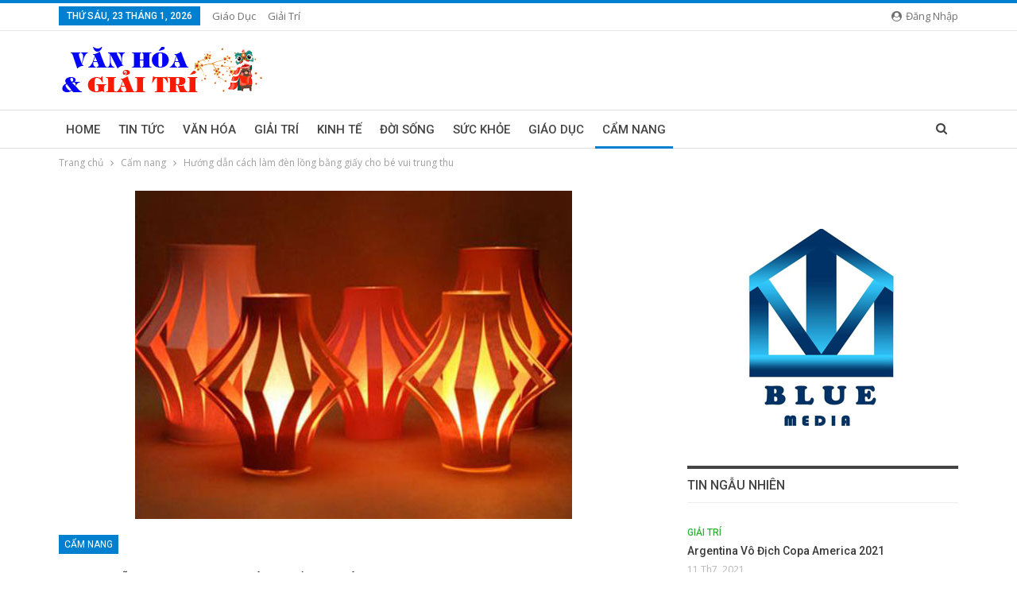

--- FILE ---
content_type: text/html; charset=UTF-8
request_url: https://vanhoavagiaitri.com/huong-dan-cach-lam-den-long-bang-giay-cho-be-vui-trung-thu.html
body_size: 20012
content:
	<!DOCTYPE html>
		<!--[if IE 8]>
	<html class="ie ie8" lang="vi"> <![endif]-->
	<!--[if IE 9]>
	<html class="ie ie9" lang="vi"> <![endif]-->
	<!--[if gt IE 9]><!-->
<html lang="vi"> <!--<![endif]-->
	<head>
				<meta charset="UTF-8">
		<meta http-equiv="X-UA-Compatible" content="IE=edge">
		<meta name="viewport" content="width=device-width, initial-scale=1.0">
		<link rel="pingback" href="https://vanhoavagiaitri.com/xmlrpc.php"/>

		<title>Hướng dẫn cách làm đèn lồng bằng giấy cho bé vui trung thu &#8211; Văn Hóa &amp; Giải Trí</title>
<meta name='robots' content='max-image-preview:large' />
	<style>img:is([sizes="auto" i], [sizes^="auto," i]) { contain-intrinsic-size: 3000px 1500px }</style>
	
<!-- Better Open Graph, Schema.org & Twitter Integration -->
<meta property="og:locale" content="vi"/>
<meta property="og:site_name" content="Văn Hóa &amp; Giải Trí"/>
<meta property="og:url" content="https://vanhoavagiaitri.com/huong-dan-cach-lam-den-long-bang-giay-cho-be-vui-trung-thu.html"/>
<meta property="og:title" content="Hướng dẫn cách làm đèn lồng bằng giấy cho bé vui trung thu"/>
<meta property="og:image" content="https://vanhoavagiaitri.com/wp-content/uploads/2021/09/lam-long-den-bang-giay.jpg"/>
<meta property="article:section" content="Cẩm nang"/>
<meta property="og:description" content="Ý nghĩa của tục lệ chơi đèn lồng Trung thu truyền thống tại Việt NamCách làm đèn lồng bằng giấy cho bé vui trung thuLà người Việt thì chắc chắn bạn sẽ cảm nhận được cái không khí vui nhộn mỗi khi đến dịp Tết Trung thu. Và cũng trong dịp này thì hình "/>
<meta property="og:type" content="article"/>
<meta name="twitter:card" content="summary"/>
<meta name="twitter:url" content="https://vanhoavagiaitri.com/huong-dan-cach-lam-den-long-bang-giay-cho-be-vui-trung-thu.html"/>
<meta name="twitter:title" content="Hướng dẫn cách làm đèn lồng bằng giấy cho bé vui trung thu"/>
<meta name="twitter:description" content="Ý nghĩa của tục lệ chơi đèn lồng Trung thu truyền thống tại Việt NamCách làm đèn lồng bằng giấy cho bé vui trung thuLà người Việt thì chắc chắn bạn sẽ cảm nhận được cái không khí vui nhộn mỗi khi đến dịp Tết Trung thu. Và cũng trong dịp này thì hình "/>
<meta name="twitter:image" content="https://vanhoavagiaitri.com/wp-content/uploads/2021/09/lam-long-den-bang-giay.jpg"/>
<!-- / Better Open Graph, Schema.org & Twitter Integration. -->
<link rel='dns-prefetch' href='//fonts.googleapis.com' />
<link rel="alternate" type="application/rss+xml" title="Dòng thông tin Văn Hóa &amp; Giải Trí &raquo;" href="https://vanhoavagiaitri.com/feed" />
<link rel="alternate" type="application/rss+xml" title="Văn Hóa &amp; Giải Trí &raquo; Dòng bình luận" href="https://vanhoavagiaitri.com/comments/feed" />
<link rel="alternate" type="application/rss+xml" title="Văn Hóa &amp; Giải Trí &raquo; Hướng dẫn cách làm đèn lồng bằng giấy cho bé vui trung thu Dòng bình luận" href="https://vanhoavagiaitri.com/huong-dan-cach-lam-den-long-bang-giay-cho-be-vui-trung-thu.html/feed" />
<script type="text/javascript">
/* <![CDATA[ */
window._wpemojiSettings = {"baseUrl":"https:\/\/s.w.org\/images\/core\/emoji\/16.0.1\/72x72\/","ext":".png","svgUrl":"https:\/\/s.w.org\/images\/core\/emoji\/16.0.1\/svg\/","svgExt":".svg","source":{"concatemoji":"https:\/\/vanhoavagiaitri.com\/wp-includes\/js\/wp-emoji-release.min.js?ver=6.8.3"}};
/*! This file is auto-generated */
!function(s,n){var o,i,e;function c(e){try{var t={supportTests:e,timestamp:(new Date).valueOf()};sessionStorage.setItem(o,JSON.stringify(t))}catch(e){}}function p(e,t,n){e.clearRect(0,0,e.canvas.width,e.canvas.height),e.fillText(t,0,0);var t=new Uint32Array(e.getImageData(0,0,e.canvas.width,e.canvas.height).data),a=(e.clearRect(0,0,e.canvas.width,e.canvas.height),e.fillText(n,0,0),new Uint32Array(e.getImageData(0,0,e.canvas.width,e.canvas.height).data));return t.every(function(e,t){return e===a[t]})}function u(e,t){e.clearRect(0,0,e.canvas.width,e.canvas.height),e.fillText(t,0,0);for(var n=e.getImageData(16,16,1,1),a=0;a<n.data.length;a++)if(0!==n.data[a])return!1;return!0}function f(e,t,n,a){switch(t){case"flag":return n(e,"\ud83c\udff3\ufe0f\u200d\u26a7\ufe0f","\ud83c\udff3\ufe0f\u200b\u26a7\ufe0f")?!1:!n(e,"\ud83c\udde8\ud83c\uddf6","\ud83c\udde8\u200b\ud83c\uddf6")&&!n(e,"\ud83c\udff4\udb40\udc67\udb40\udc62\udb40\udc65\udb40\udc6e\udb40\udc67\udb40\udc7f","\ud83c\udff4\u200b\udb40\udc67\u200b\udb40\udc62\u200b\udb40\udc65\u200b\udb40\udc6e\u200b\udb40\udc67\u200b\udb40\udc7f");case"emoji":return!a(e,"\ud83e\udedf")}return!1}function g(e,t,n,a){var r="undefined"!=typeof WorkerGlobalScope&&self instanceof WorkerGlobalScope?new OffscreenCanvas(300,150):s.createElement("canvas"),o=r.getContext("2d",{willReadFrequently:!0}),i=(o.textBaseline="top",o.font="600 32px Arial",{});return e.forEach(function(e){i[e]=t(o,e,n,a)}),i}function t(e){var t=s.createElement("script");t.src=e,t.defer=!0,s.head.appendChild(t)}"undefined"!=typeof Promise&&(o="wpEmojiSettingsSupports",i=["flag","emoji"],n.supports={everything:!0,everythingExceptFlag:!0},e=new Promise(function(e){s.addEventListener("DOMContentLoaded",e,{once:!0})}),new Promise(function(t){var n=function(){try{var e=JSON.parse(sessionStorage.getItem(o));if("object"==typeof e&&"number"==typeof e.timestamp&&(new Date).valueOf()<e.timestamp+604800&&"object"==typeof e.supportTests)return e.supportTests}catch(e){}return null}();if(!n){if("undefined"!=typeof Worker&&"undefined"!=typeof OffscreenCanvas&&"undefined"!=typeof URL&&URL.createObjectURL&&"undefined"!=typeof Blob)try{var e="postMessage("+g.toString()+"("+[JSON.stringify(i),f.toString(),p.toString(),u.toString()].join(",")+"));",a=new Blob([e],{type:"text/javascript"}),r=new Worker(URL.createObjectURL(a),{name:"wpTestEmojiSupports"});return void(r.onmessage=function(e){c(n=e.data),r.terminate(),t(n)})}catch(e){}c(n=g(i,f,p,u))}t(n)}).then(function(e){for(var t in e)n.supports[t]=e[t],n.supports.everything=n.supports.everything&&n.supports[t],"flag"!==t&&(n.supports.everythingExceptFlag=n.supports.everythingExceptFlag&&n.supports[t]);n.supports.everythingExceptFlag=n.supports.everythingExceptFlag&&!n.supports.flag,n.DOMReady=!1,n.readyCallback=function(){n.DOMReady=!0}}).then(function(){return e}).then(function(){var e;n.supports.everything||(n.readyCallback(),(e=n.source||{}).concatemoji?t(e.concatemoji):e.wpemoji&&e.twemoji&&(t(e.twemoji),t(e.wpemoji)))}))}((window,document),window._wpemojiSettings);
/* ]]> */
</script>
<style id='wp-emoji-styles-inline-css' type='text/css'>

	img.wp-smiley, img.emoji {
		display: inline !important;
		border: none !important;
		box-shadow: none !important;
		height: 1em !important;
		width: 1em !important;
		margin: 0 0.07em !important;
		vertical-align: -0.1em !important;
		background: none !important;
		padding: 0 !important;
	}
</style>
<link rel='stylesheet' id='wp-block-library-css' href='https://vanhoavagiaitri.com/wp-includes/css/dist/block-library/style.min.css?ver=6.8.3' type='text/css' media='all' />
<style id='classic-theme-styles-inline-css' type='text/css'>
/*! This file is auto-generated */
.wp-block-button__link{color:#fff;background-color:#32373c;border-radius:9999px;box-shadow:none;text-decoration:none;padding:calc(.667em + 2px) calc(1.333em + 2px);font-size:1.125em}.wp-block-file__button{background:#32373c;color:#fff;text-decoration:none}
</style>
<style id='global-styles-inline-css' type='text/css'>
:root{--wp--preset--aspect-ratio--square: 1;--wp--preset--aspect-ratio--4-3: 4/3;--wp--preset--aspect-ratio--3-4: 3/4;--wp--preset--aspect-ratio--3-2: 3/2;--wp--preset--aspect-ratio--2-3: 2/3;--wp--preset--aspect-ratio--16-9: 16/9;--wp--preset--aspect-ratio--9-16: 9/16;--wp--preset--color--black: #000000;--wp--preset--color--cyan-bluish-gray: #abb8c3;--wp--preset--color--white: #ffffff;--wp--preset--color--pale-pink: #f78da7;--wp--preset--color--vivid-red: #cf2e2e;--wp--preset--color--luminous-vivid-orange: #ff6900;--wp--preset--color--luminous-vivid-amber: #fcb900;--wp--preset--color--light-green-cyan: #7bdcb5;--wp--preset--color--vivid-green-cyan: #00d084;--wp--preset--color--pale-cyan-blue: #8ed1fc;--wp--preset--color--vivid-cyan-blue: #0693e3;--wp--preset--color--vivid-purple: #9b51e0;--wp--preset--gradient--vivid-cyan-blue-to-vivid-purple: linear-gradient(135deg,rgba(6,147,227,1) 0%,rgb(155,81,224) 100%);--wp--preset--gradient--light-green-cyan-to-vivid-green-cyan: linear-gradient(135deg,rgb(122,220,180) 0%,rgb(0,208,130) 100%);--wp--preset--gradient--luminous-vivid-amber-to-luminous-vivid-orange: linear-gradient(135deg,rgba(252,185,0,1) 0%,rgba(255,105,0,1) 100%);--wp--preset--gradient--luminous-vivid-orange-to-vivid-red: linear-gradient(135deg,rgba(255,105,0,1) 0%,rgb(207,46,46) 100%);--wp--preset--gradient--very-light-gray-to-cyan-bluish-gray: linear-gradient(135deg,rgb(238,238,238) 0%,rgb(169,184,195) 100%);--wp--preset--gradient--cool-to-warm-spectrum: linear-gradient(135deg,rgb(74,234,220) 0%,rgb(151,120,209) 20%,rgb(207,42,186) 40%,rgb(238,44,130) 60%,rgb(251,105,98) 80%,rgb(254,248,76) 100%);--wp--preset--gradient--blush-light-purple: linear-gradient(135deg,rgb(255,206,236) 0%,rgb(152,150,240) 100%);--wp--preset--gradient--blush-bordeaux: linear-gradient(135deg,rgb(254,205,165) 0%,rgb(254,45,45) 50%,rgb(107,0,62) 100%);--wp--preset--gradient--luminous-dusk: linear-gradient(135deg,rgb(255,203,112) 0%,rgb(199,81,192) 50%,rgb(65,88,208) 100%);--wp--preset--gradient--pale-ocean: linear-gradient(135deg,rgb(255,245,203) 0%,rgb(182,227,212) 50%,rgb(51,167,181) 100%);--wp--preset--gradient--electric-grass: linear-gradient(135deg,rgb(202,248,128) 0%,rgb(113,206,126) 100%);--wp--preset--gradient--midnight: linear-gradient(135deg,rgb(2,3,129) 0%,rgb(40,116,252) 100%);--wp--preset--font-size--small: 13px;--wp--preset--font-size--medium: 20px;--wp--preset--font-size--large: 36px;--wp--preset--font-size--x-large: 42px;--wp--preset--spacing--20: 0.44rem;--wp--preset--spacing--30: 0.67rem;--wp--preset--spacing--40: 1rem;--wp--preset--spacing--50: 1.5rem;--wp--preset--spacing--60: 2.25rem;--wp--preset--spacing--70: 3.38rem;--wp--preset--spacing--80: 5.06rem;--wp--preset--shadow--natural: 6px 6px 9px rgba(0, 0, 0, 0.2);--wp--preset--shadow--deep: 12px 12px 50px rgba(0, 0, 0, 0.4);--wp--preset--shadow--sharp: 6px 6px 0px rgba(0, 0, 0, 0.2);--wp--preset--shadow--outlined: 6px 6px 0px -3px rgba(255, 255, 255, 1), 6px 6px rgba(0, 0, 0, 1);--wp--preset--shadow--crisp: 6px 6px 0px rgba(0, 0, 0, 1);}:where(.is-layout-flex){gap: 0.5em;}:where(.is-layout-grid){gap: 0.5em;}body .is-layout-flex{display: flex;}.is-layout-flex{flex-wrap: wrap;align-items: center;}.is-layout-flex > :is(*, div){margin: 0;}body .is-layout-grid{display: grid;}.is-layout-grid > :is(*, div){margin: 0;}:where(.wp-block-columns.is-layout-flex){gap: 2em;}:where(.wp-block-columns.is-layout-grid){gap: 2em;}:where(.wp-block-post-template.is-layout-flex){gap: 1.25em;}:where(.wp-block-post-template.is-layout-grid){gap: 1.25em;}.has-black-color{color: var(--wp--preset--color--black) !important;}.has-cyan-bluish-gray-color{color: var(--wp--preset--color--cyan-bluish-gray) !important;}.has-white-color{color: var(--wp--preset--color--white) !important;}.has-pale-pink-color{color: var(--wp--preset--color--pale-pink) !important;}.has-vivid-red-color{color: var(--wp--preset--color--vivid-red) !important;}.has-luminous-vivid-orange-color{color: var(--wp--preset--color--luminous-vivid-orange) !important;}.has-luminous-vivid-amber-color{color: var(--wp--preset--color--luminous-vivid-amber) !important;}.has-light-green-cyan-color{color: var(--wp--preset--color--light-green-cyan) !important;}.has-vivid-green-cyan-color{color: var(--wp--preset--color--vivid-green-cyan) !important;}.has-pale-cyan-blue-color{color: var(--wp--preset--color--pale-cyan-blue) !important;}.has-vivid-cyan-blue-color{color: var(--wp--preset--color--vivid-cyan-blue) !important;}.has-vivid-purple-color{color: var(--wp--preset--color--vivid-purple) !important;}.has-black-background-color{background-color: var(--wp--preset--color--black) !important;}.has-cyan-bluish-gray-background-color{background-color: var(--wp--preset--color--cyan-bluish-gray) !important;}.has-white-background-color{background-color: var(--wp--preset--color--white) !important;}.has-pale-pink-background-color{background-color: var(--wp--preset--color--pale-pink) !important;}.has-vivid-red-background-color{background-color: var(--wp--preset--color--vivid-red) !important;}.has-luminous-vivid-orange-background-color{background-color: var(--wp--preset--color--luminous-vivid-orange) !important;}.has-luminous-vivid-amber-background-color{background-color: var(--wp--preset--color--luminous-vivid-amber) !important;}.has-light-green-cyan-background-color{background-color: var(--wp--preset--color--light-green-cyan) !important;}.has-vivid-green-cyan-background-color{background-color: var(--wp--preset--color--vivid-green-cyan) !important;}.has-pale-cyan-blue-background-color{background-color: var(--wp--preset--color--pale-cyan-blue) !important;}.has-vivid-cyan-blue-background-color{background-color: var(--wp--preset--color--vivid-cyan-blue) !important;}.has-vivid-purple-background-color{background-color: var(--wp--preset--color--vivid-purple) !important;}.has-black-border-color{border-color: var(--wp--preset--color--black) !important;}.has-cyan-bluish-gray-border-color{border-color: var(--wp--preset--color--cyan-bluish-gray) !important;}.has-white-border-color{border-color: var(--wp--preset--color--white) !important;}.has-pale-pink-border-color{border-color: var(--wp--preset--color--pale-pink) !important;}.has-vivid-red-border-color{border-color: var(--wp--preset--color--vivid-red) !important;}.has-luminous-vivid-orange-border-color{border-color: var(--wp--preset--color--luminous-vivid-orange) !important;}.has-luminous-vivid-amber-border-color{border-color: var(--wp--preset--color--luminous-vivid-amber) !important;}.has-light-green-cyan-border-color{border-color: var(--wp--preset--color--light-green-cyan) !important;}.has-vivid-green-cyan-border-color{border-color: var(--wp--preset--color--vivid-green-cyan) !important;}.has-pale-cyan-blue-border-color{border-color: var(--wp--preset--color--pale-cyan-blue) !important;}.has-vivid-cyan-blue-border-color{border-color: var(--wp--preset--color--vivid-cyan-blue) !important;}.has-vivid-purple-border-color{border-color: var(--wp--preset--color--vivid-purple) !important;}.has-vivid-cyan-blue-to-vivid-purple-gradient-background{background: var(--wp--preset--gradient--vivid-cyan-blue-to-vivid-purple) !important;}.has-light-green-cyan-to-vivid-green-cyan-gradient-background{background: var(--wp--preset--gradient--light-green-cyan-to-vivid-green-cyan) !important;}.has-luminous-vivid-amber-to-luminous-vivid-orange-gradient-background{background: var(--wp--preset--gradient--luminous-vivid-amber-to-luminous-vivid-orange) !important;}.has-luminous-vivid-orange-to-vivid-red-gradient-background{background: var(--wp--preset--gradient--luminous-vivid-orange-to-vivid-red) !important;}.has-very-light-gray-to-cyan-bluish-gray-gradient-background{background: var(--wp--preset--gradient--very-light-gray-to-cyan-bluish-gray) !important;}.has-cool-to-warm-spectrum-gradient-background{background: var(--wp--preset--gradient--cool-to-warm-spectrum) !important;}.has-blush-light-purple-gradient-background{background: var(--wp--preset--gradient--blush-light-purple) !important;}.has-blush-bordeaux-gradient-background{background: var(--wp--preset--gradient--blush-bordeaux) !important;}.has-luminous-dusk-gradient-background{background: var(--wp--preset--gradient--luminous-dusk) !important;}.has-pale-ocean-gradient-background{background: var(--wp--preset--gradient--pale-ocean) !important;}.has-electric-grass-gradient-background{background: var(--wp--preset--gradient--electric-grass) !important;}.has-midnight-gradient-background{background: var(--wp--preset--gradient--midnight) !important;}.has-small-font-size{font-size: var(--wp--preset--font-size--small) !important;}.has-medium-font-size{font-size: var(--wp--preset--font-size--medium) !important;}.has-large-font-size{font-size: var(--wp--preset--font-size--large) !important;}.has-x-large-font-size{font-size: var(--wp--preset--font-size--x-large) !important;}
:where(.wp-block-post-template.is-layout-flex){gap: 1.25em;}:where(.wp-block-post-template.is-layout-grid){gap: 1.25em;}
:where(.wp-block-columns.is-layout-flex){gap: 2em;}:where(.wp-block-columns.is-layout-grid){gap: 2em;}
:root :where(.wp-block-pullquote){font-size: 1.5em;line-height: 1.6;}
</style>
<link rel='stylesheet' id='bf-slick-css' href='https://vanhoavagiaitri.com/wp-content/themes/publisher/includes/libs/better-framework/assets/css/slick.min.css?ver=3.11.7' type='text/css' media='all' />
<link rel='stylesheet' id='pretty-photo-css' href='https://vanhoavagiaitri.com/wp-content/themes/publisher/includes/libs/better-framework/assets/css/pretty-photo.min.css?ver=3.11.7' type='text/css' media='all' />
<link rel='stylesheet' id='bs-icons-css' href='https://vanhoavagiaitri.com/wp-content/themes/publisher/includes/libs/better-framework/assets/css/bs-icons.css?ver=3.11.7' type='text/css' media='all' />
<link rel='stylesheet' id='theme-libs-css' href='https://vanhoavagiaitri.com/wp-content/themes/publisher/css/theme-libs.min.css?ver=7.9.0' type='text/css' media='all' />
<link rel='stylesheet' id='fontawesome-css' href='https://vanhoavagiaitri.com/wp-content/themes/publisher/includes/libs/better-framework/assets/css/font-awesome.min.css?ver=3.11.7' type='text/css' media='all' />
<link rel='stylesheet' id='publisher-css' href='https://vanhoavagiaitri.com/wp-content/themes/publisher/style-7.9.0.min.css?ver=7.9.0' type='text/css' media='all' />
<link rel='stylesheet' id='publisher-child-css' href='https://vanhoavagiaitri.com/wp-content/themes/publisher-child/style.css?ver=1.0.0' type='text/css' media='all' />
<link rel='stylesheet' id='better-framework-main-fonts-css' href='https://fonts.googleapis.com/css?family=Open+Sans:400,600%7CRoboto:400,500,400italic&#038;display=swap' type='text/css' media='all' />
<link rel='stylesheet' id='publisher-theme-pure-magazine-css' href='https://vanhoavagiaitri.com/wp-content/themes/publisher/includes/styles/pure-magazine/style.min.css?ver=7.9.0' type='text/css' media='all' />
<script type="text/javascript" src="https://vanhoavagiaitri.com/wp-includes/js/jquery/jquery.min.js?ver=3.7.1" id="jquery-core-js"></script>
<script type="text/javascript" src="https://vanhoavagiaitri.com/wp-includes/js/jquery/jquery-migrate.min.js?ver=3.4.1" id="jquery-migrate-js"></script>
<script type="text/javascript" src="https://vanhoavagiaitri.com/wp-content/plugins/foxtool/link/index.js?ver=2.5.0" id="index-ft-js"></script>
<!--[if lt IE 9]>
<script type="text/javascript" src="https://vanhoavagiaitri.com/wp-content/themes/publisher/includes/libs/better-framework/assets/js/html5shiv.min.js?ver=3.11.7" id="bf-html5shiv-js"></script>
<![endif]-->
<!--[if lt IE 9]>
<script type="text/javascript" src="https://vanhoavagiaitri.com/wp-content/themes/publisher/includes/libs/better-framework/assets/js/respond.min.js?ver=3.11.7" id="bf-respond-js"></script>
<![endif]-->
<link rel="https://api.w.org/" href="https://vanhoavagiaitri.com/wp-json/" /><link rel="alternate" title="JSON" type="application/json" href="https://vanhoavagiaitri.com/wp-json/wp/v2/posts/20683" /><link rel="EditURI" type="application/rsd+xml" title="RSD" href="https://vanhoavagiaitri.com/xmlrpc.php?rsd" />
<meta name="generator" content="WordPress 6.8.3" />
<link rel="canonical" href="https://vanhoavagiaitri.com/huong-dan-cach-lam-den-long-bang-giay-cho-be-vui-trung-thu.html" />
<link rel='shortlink' href='https://vanhoavagiaitri.com/?p=20683' />
<link rel="alternate" title="oNhúng (JSON)" type="application/json+oembed" href="https://vanhoavagiaitri.com/wp-json/oembed/1.0/embed?url=https%3A%2F%2Fvanhoavagiaitri.com%2Fhuong-dan-cach-lam-den-long-bang-giay-cho-be-vui-trung-thu.html" />
<link rel="alternate" title="oNhúng (XML)" type="text/xml+oembed" href="https://vanhoavagiaitri.com/wp-json/oembed/1.0/embed?url=https%3A%2F%2Fvanhoavagiaitri.com%2Fhuong-dan-cach-lam-den-long-bang-giay-cho-be-vui-trung-thu.html&#038;format=xml" />
<meta name="generator" content="Powered by WPBakery Page Builder - drag and drop page builder for WordPress."/>
<script type="application/ld+json">{
    "@context": "http://schema.org/",
    "@type": "Organization",
    "@id": "#organization",
    "logo": {
        "@type": "ImageObject",
        "url": "https://vanhoavagiaitri.com/wp-content/uploads/2021/02/logo-vanhoagiaitri02.png"
    },
    "url": "https://vanhoavagiaitri.com/",
    "name": "V\u0103n H\u00f3a &amp; Gi\u1ea3i Tr\u00ed",
    "description": ""
}</script>
<script type="application/ld+json">{
    "@context": "http://schema.org/",
    "@type": "WebSite",
    "name": "V\u0103n H\u00f3a &amp; Gi\u1ea3i Tr\u00ed",
    "alternateName": "",
    "url": "https://vanhoavagiaitri.com/"
}</script>
<script type="application/ld+json">{
    "@context": "http://schema.org/",
    "@type": "BlogPosting",
    "headline": "H\u01b0\u1edbng d\u1eabn c\u00e1ch l\u00e0m \u0111\u00e8n l\u1ed3ng b\u1eb1ng gi\u1ea5y cho b\u00e9 vui trung thu",
    "description": "\u00dd ngh\u0129a c\u1ee7a t\u1ee5c l\u1ec7 ch\u01a1i \u0111\u00e8n l\u1ed3ng Trung thu truy\u1ec1n th\u1ed1ng t\u1ea1i Vi\u1ec7t NamC\u00e1ch l\u00e0m \u0111\u00e8n l\u1ed3ng b\u1eb1ng gi\u1ea5y cho b\u00e9 vui trung thuL\u00e0 ng\u01b0\u1eddi Vi\u1ec7t th\u00ec ch\u1eafc ch\u1eafn b\u1ea1n s\u1ebd c\u1ea3m nh\u1eadn \u0111\u01b0\u1ee3c c\u00e1i kh\u00f4ng kh\u00ed vui nh\u1ed9n m\u1ed7i khi \u0111\u1ebfn d\u1ecbp T\u1ebft Trung thu. V\u00e0 c\u0169ng trong d\u1ecbp n\u00e0y th\u00ec h\u00ecnh ",
    "datePublished": "2025-08-26",
    "dateModified": "2025-08-26",
    "author": {
        "@type": "Person",
        "@id": "#person-LanAnh",
        "name": "Lan Anh"
    },
    "image": "https://vanhoavagiaitri.com/wp-content/uploads/2021/09/lam-long-den-bang-giay.jpg",
    "interactionStatistic": [
        {
            "@type": "InteractionCounter",
            "interactionType": "http://schema.org/CommentAction",
            "userInteractionCount": "0"
        }
    ],
    "publisher": {
        "@id": "#organization"
    },
    "mainEntityOfPage": "https://vanhoavagiaitri.com/huong-dan-cach-lam-den-long-bang-giay-cho-be-vui-trung-thu.html"
}</script>
<link rel='stylesheet' id='7.9.0-1764248320' href='https://vanhoavagiaitri.com/wp-content/bs-booster-cache/7ac06b0b50e21f11a515486cfef1be16.css' type='text/css' media='all' />
<link rel="icon" href="https://vanhoavagiaitri.com/wp-content/uploads/2021/02/cropped-favicon-vanhoavagiaitri-32x32.png" sizes="32x32" />
<link rel="icon" href="https://vanhoavagiaitri.com/wp-content/uploads/2021/02/cropped-favicon-vanhoavagiaitri-192x192.png" sizes="192x192" />
<link rel="apple-touch-icon" href="https://vanhoavagiaitri.com/wp-content/uploads/2021/02/cropped-favicon-vanhoavagiaitri-180x180.png" />
<meta name="msapplication-TileImage" content="https://vanhoavagiaitri.com/wp-content/uploads/2021/02/cropped-favicon-vanhoavagiaitri-270x270.png" />
<script async src="https://pagead2.googlesyndication.com/pagead/js/adsbygoogle.js?client=ca-pub-4489227307468191"
     crossorigin="anonymous"></script><noscript><style> .wpb_animate_when_almost_visible { opacity: 1; }</style></noscript>	</head>

<body class="wp-singular post-template-default single single-post postid-20683 single-format-standard wp-theme-publisher wp-child-theme-publisher-child bs-theme bs-publisher bs-publisher-pure-magazine active-light-box active-top-line ltr close-rh page-layout-2-col-right full-width active-sticky-sidebar main-menu-sticky active-ajax-search single-prim-cat-16 single-cat-16  wpb-js-composer js-comp-ver-6.5.0 vc_responsive bs-ll-d" dir="ltr">
		<div class="main-wrap content-main-wrap">
			<header id="header" class="site-header header-style-2 full-width" itemscope="itemscope" itemtype="https://schema.org/WPHeader">

		<section class="topbar topbar-style-1 hidden-xs hidden-xs">
	<div class="content-wrap">
		<div class="container">
			<div class="topbar-inner clearfix">

									<div class="section-links">
													<a class="topbar-sign-in "
							   data-toggle="modal" data-target="#bsLoginModal">
								<i class="fa fa-user-circle"></i> Đăng nhập							</a>

							<div class="modal sign-in-modal fade" id="bsLoginModal" tabindex="-1" role="dialog"
							     style="display: none">
								<div class="modal-dialog" role="document">
									<div class="modal-content">
											<span class="close-modal" data-dismiss="modal" aria-label="Close"><i
														class="fa fa-close"></i></span>
										<div class="modal-body">
											<div id="form_74593_" class="bs-shortcode bs-login-shortcode ">
		<div class="bs-login bs-type-login"  style="display:none">

					<div class="bs-login-panel bs-login-sign-panel bs-current-login-panel">
								<form name="loginform"
				      action="https://vanhoavagiaitri.com/wp-login.php" method="post">

					
					<div class="login-header">
						<span class="login-icon fa fa-user-circle main-color"></span>
						<p>Xin chào! Bạn đã đăng nhập thành công.</p>
					</div>
					
					<div class="login-field login-username">
						<input type="text" name="log" id="form_74593_user_login" class="input"
						       value="" size="20"
						       placeholder="Tên người dùng hoặc email..." required/>
					</div>

					<div class="login-field login-password">
						<input type="password" name="pwd" id="form_74593_user_pass"
						       class="input"
						       value="" size="20" placeholder="Mật khẩu..."
						       required/>
					</div>

					
					<div class="login-field">
						<a href="https://vanhoavagiaitri.com/wp-login.php?action=lostpassword&redirect_to=https%3A%2F%2Fvanhoavagiaitri.com%2Fhuong-dan-cach-lam-den-long-bang-giay-cho-be-vui-trung-thu.html"
						   class="go-reset-panel">Quên mật khẩu?</a>

													<span class="login-remember">
							<input class="remember-checkbox" name="rememberme" type="checkbox"
							       id="form_74593_rememberme"
							       value="forever"  />
							<label class="remember-label">Nhớ tài khoản</label>
						</span>
											</div>

					
					<div class="login-field login-submit">
						<input type="submit" name="wp-submit"
						       class="button-primary login-btn"
						       value="Đăng nhập"/>
						<input type="hidden" name="redirect_to" value="https://vanhoavagiaitri.com/huong-dan-cach-lam-den-long-bang-giay-cho-be-vui-trung-thu.html"/>
					</div>

									</form>
			</div>

			<div class="bs-login-panel bs-login-reset-panel">

				<span class="go-login-panel"><i
							class="fa fa-angle-left"></i> Đăng nhập</span>

				<div class="bs-login-reset-panel-inner">
					<div class="login-header">
						<span class="login-icon fa fa-support"></span>
						<p>Khôi phục mật khẩu của bạn.</p>
						<p>Mật khẩu sẽ được gửi đến bạn bằng email.</p>
					</div>
										<form name="lostpasswordform" id="form_74593_lostpasswordform"
					      action="https://vanhoavagiaitri.com/wp-login.php?action=lostpassword"
					      method="post">

						<div class="login-field reset-username">
							<input type="text" name="user_login" class="input" value=""
							       placeholder="Tên người dùng hoặc email..."
							       required/>
						</div>

						
						<div class="login-field reset-submit">

							<input type="hidden" name="redirect_to" value=""/>
							<input type="submit" name="wp-submit" class="login-btn"
							       value="Gửi mật khẩu của tôi"/>

						</div>
					</form>
				</div>
			</div>
			</div>
	</div>
										</div>
									</div>
								</div>
							</div>
												</div>
				
				<div class="section-menu">
						<div id="menu-top" class="menu top-menu-wrapper" role="navigation" itemscope="itemscope" itemtype="https://schema.org/SiteNavigationElement">
		<nav class="top-menu-container">

			<ul id="top-navigation" class="top-menu menu clearfix bsm-pure">
									<li id="topbar-date" class="menu-item menu-item-date">
					<span
						class="topbar-date">Thứ Sáu, 23 Tháng 1, 2026</span>
					</li>
					<li id="menu-item-102" class="menu-item menu-item-type-taxonomy menu-item-object-category menu-term-10 better-anim-fade menu-item-102"><a href="https://vanhoavagiaitri.com/category/giao-duc">Giáo dục</a></li>
<li id="menu-item-103" class="menu-item menu-item-type-taxonomy menu-item-object-category menu-term-5 better-anim-fade menu-item-103"><a href="https://vanhoavagiaitri.com/category/giai-tri">Giải trí</a></li>
			</ul>

		</nav>
	</div>
				</div>
			</div>
		</div>
	</div>
</section>
		<div class="header-inner">
			<div class="content-wrap">
				<div class="container">
					<div class="row">
						<div class="row-height">
							<div class="logo-col col-xs-12">
								<div class="col-inside">
									<div id="site-branding" class="site-branding">
	<p  id="site-title" class="logo h1 img-logo">
	<a href="https://vanhoavagiaitri.com/" itemprop="url" rel="home">
					<img id="site-logo" src="https://vanhoavagiaitri.com/wp-content/uploads/2021/02/logo-vanhoagiaitri02.png"
			     alt="Văn Hóa &amp; Giải Trí"  data-bsrjs="https://vanhoavagiaitri.com/wp-content/uploads/2021/02/logo-vanhoagiaitri02.png"  />

			<span class="site-title">Văn Hóa & Giải Trí - </span>
				</a>
</p>
</div><!-- .site-branding -->
								</div>
							</div>
													</div>
					</div>
				</div>
			</div>
		</div>

		<div id="menu-main" class="menu main-menu-wrapper show-search-item menu-actions-btn-width-1" role="navigation" itemscope="itemscope" itemtype="https://schema.org/SiteNavigationElement">
	<div class="main-menu-inner">
		<div class="content-wrap">
			<div class="container">

				<nav class="main-menu-container">
					<ul id="main-navigation" class="main-menu menu bsm-pure clearfix">
						<li id="menu-item-97" class="menu-item menu-item-type-post_type menu-item-object-page menu-item-home better-anim-fade menu-item-97"><a href="https://vanhoavagiaitri.com/">Home</a></li>
<li id="menu-item-121" class="menu-item menu-item-type-taxonomy menu-item-object-category menu-term-1 better-anim-fade menu-item-121"><a href="https://vanhoavagiaitri.com/category/tin-tuc">Tin tức</a></li>
<li id="menu-item-122" class="menu-item menu-item-type-taxonomy menu-item-object-category menu-term-2 better-anim-fade menu-item-122"><a href="https://vanhoavagiaitri.com/category/van-hoa">Văn hóa</a></li>
<li id="menu-item-118" class="menu-item menu-item-type-taxonomy menu-item-object-category menu-term-5 better-anim-fade menu-item-118"><a href="https://vanhoavagiaitri.com/category/giai-tri">Giải trí</a></li>
<li id="menu-item-123" class="menu-item menu-item-type-taxonomy menu-item-object-category menu-term-22 better-anim-fade menu-item-123"><a href="https://vanhoavagiaitri.com/category/kinh-te">Kinh tế</a></li>
<li id="menu-item-117" class="menu-item menu-item-type-taxonomy menu-item-object-category menu-term-15 better-anim-fade menu-item-117"><a href="https://vanhoavagiaitri.com/category/doi-song">Đời sống</a></li>
<li id="menu-item-120" class="menu-item menu-item-type-taxonomy menu-item-object-category menu-term-13 better-anim-fade menu-item-120"><a href="https://vanhoavagiaitri.com/category/suc-khoe">Sức khỏe</a></li>
<li id="menu-item-119" class="menu-item menu-item-type-taxonomy menu-item-object-category menu-term-10 better-anim-fade menu-item-119"><a href="https://vanhoavagiaitri.com/category/giao-duc">Giáo dục</a></li>
<li id="menu-item-116" class="menu-item menu-item-type-taxonomy menu-item-object-category current-post-ancestor current-menu-parent current-post-parent menu-term-16 better-anim-fade menu-item-116"><a href="https://vanhoavagiaitri.com/category/cam-nang">Cẩm nang</a></li>
					</ul><!-- #main-navigation -->
											<div class="menu-action-buttons width-1">
															<div class="search-container close">
									<span class="search-handler"><i class="fa fa-search"></i></span>

									<div class="search-box clearfix">
										<form role="search" method="get" class="search-form clearfix" action="https://vanhoavagiaitri.com">
	<input type="search" class="search-field"
	       placeholder="Tìm kiếm..."
	       value="" name="s"
	       title="Tìm kiếm:"
	       autocomplete="off">
	<input type="submit" class="search-submit" value="Tìm kiếm">
</form><!-- .search-form -->
									</div>
								</div>
														</div>
										</nav><!-- .main-menu-container -->

			</div>
		</div>
	</div>
</div><!-- .menu -->
	</header><!-- .header -->
	<div class="rh-header clearfix light deferred-block-exclude">
		<div class="rh-container clearfix">

			<div class="menu-container close">
				<span class="menu-handler"><span class="lines"></span></span>
			</div><!-- .menu-container -->

			<div class="logo-container rh-img-logo">
				<a href="https://vanhoavagiaitri.com/" itemprop="url" rel="home">
											<img src="https://vanhoavagiaitri.com/wp-content/uploads/2021/02/logo-vanhoagiaitri02.png"
						     alt="Văn Hóa &amp; Giải Trí"  data-bsrjs="https://vanhoavagiaitri.com/wp-content/uploads/2021/02/logo-vanhoagiaitri02.png"  />				</a>
			</div><!-- .logo-container -->
		</div><!-- .rh-container -->
	</div><!-- .rh-header -->
<nav role="navigation" aria-label="Breadcrumbs" class="bf-breadcrumb clearfix bc-top-style"><div class="container bf-breadcrumb-container"><ul class="bf-breadcrumb-items" itemscope itemtype="http://schema.org/BreadcrumbList"><meta name="numberOfItems" content="3" /><meta name="itemListOrder" content="Ascending" /><li itemprop="itemListElement" itemscope itemtype="http://schema.org/ListItem" class="bf-breadcrumb-item bf-breadcrumb-begin"><a itemprop="item" href="https://vanhoavagiaitri.com" rel="home"><span itemprop="name">Trang chủ</span></a><meta itemprop="position" content="1" /></li><li itemprop="itemListElement" itemscope itemtype="http://schema.org/ListItem" class="bf-breadcrumb-item"><a itemprop="item" href="https://vanhoavagiaitri.com/category/cam-nang" ><span itemprop="name">Cẩm nang</span></a><meta itemprop="position" content="2" /></li><li itemprop="itemListElement" itemscope itemtype="http://schema.org/ListItem" class="bf-breadcrumb-item bf-breadcrumb-end"><span itemprop="name">Hướng dẫn cách làm đèn lồng bằng giấy cho bé vui trung thu</span><meta itemprop="item" content="https://vanhoavagiaitri.com/huong-dan-cach-lam-den-long-bang-giay-cho-be-vui-trung-thu.html"/><meta itemprop="position" content="3" /></li></ul></div></nav><div class="content-wrap">
		<main id="content" class="content-container">

		<div class="container layout-2-col layout-2-col-1 layout-right-sidebar layout-bc-before post-template-10">

			<div class="row main-section">
										<div class="col-sm-8 content-column">
							<div class="single-container">
																<article id="post-20683" class="post-20683 post type-post status-publish format-standard has-post-thumbnail  category-cam-nang single-post-content">
									<div class="single-featured"><img  src="https://vanhoavagiaitri.com/wp-content/uploads/2021/09/lam-long-den-bang-giay.jpg" width="550" height="413" alt=""></div>
																		<div class="post-header-inner">
										<div class="post-header-title">
											<div class="term-badges floated"><span class="term-badge term-16"><a href="https://vanhoavagiaitri.com/category/cam-nang">Cẩm nang</a></span></div>											<h1 class="single-post-title">
												<span class="post-title" itemprop="headline">Hướng dẫn cách làm đèn lồng bằng giấy cho bé vui trung thu</span>
											</h1>
											<div class="post-meta single-post-meta">
				<span class="time"><time class="post-published updated"
			                         datetime="2025-08-26T12:04:44+07:00">Xuất bản ngày <b> 26 Th8, 2025</b></time></span>
			</div>
										</div>
									</div>
											<div class="post-share single-post-share top-share clearfix style-3">
			<div class="post-share-btn-group">
							</div>
						<div class="share-handler-wrap ">
				<span class="share-handler post-share-btn rank-default">
					<i class="bf-icon  fa fa-share-alt"></i>						<b class="text">Chia sẻ</b>
										</span>
				<span class="social-item facebook has-title"><a href="https://www.facebook.com/sharer.php?u=https%3A%2F%2Fvanhoavagiaitri.com%2Fhuong-dan-cach-lam-den-long-bang-giay-cho-be-vui-trung-thu.html" target="_blank" rel="nofollow noreferrer" class="bs-button-el" onclick="window.open(this.href, 'share-facebook','left=50,top=50,width=600,height=320,toolbar=0'); return false;"><span class="icon"><i class="bf-icon fa fa-facebook"></i></span><span class="item-title">Facebook</span></a></span><span class="social-item twitter has-title"><a href="https://twitter.com/share?text=Hướng dẫn cách làm đèn lồng bằng giấy cho bé vui trung thu&url=https%3A%2F%2Fvanhoavagiaitri.com%2Fhuong-dan-cach-lam-den-long-bang-giay-cho-be-vui-trung-thu.html" target="_blank" rel="nofollow noreferrer" class="bs-button-el" onclick="window.open(this.href, 'share-twitter','left=50,top=50,width=600,height=320,toolbar=0'); return false;"><span class="icon"><i class="bf-icon fa fa-twitter"></i></span><span class="item-title">Twitter</span></a></span><span class="social-item facebook-messenger has-title"><a href="https://www.facebook.com/dialog/send?link=https%3A%2F%2Fvanhoavagiaitri.com%2Fhuong-dan-cach-lam-den-long-bang-giay-cho-be-vui-trung-thu.html&app_id=521270401588372&redirect_uri=https%3A%2F%2Fvanhoavagiaitri.com%2Fhuong-dan-cach-lam-den-long-bang-giay-cho-be-vui-trung-thu.html" target="_blank" rel="nofollow noreferrer" class="bs-button-el" onclick="window.open(this.href, 'share-facebook-messenger','left=50,top=50,width=600,height=320,toolbar=0'); return false;"><span class="icon"><i class="bf-icon bsfi-facebook-messenger"></i></span><span class="item-title">Facebook Messenger</span></a></span><span class="social-item telegram has-title"><a href="https://telegram.me/share/url?url=https%3A%2F%2Fvanhoavagiaitri.com%2Fhuong-dan-cach-lam-den-long-bang-giay-cho-be-vui-trung-thu.html&text=Hướng dẫn cách làm đèn lồng bằng giấy cho bé vui trung thu" target="_blank" rel="nofollow noreferrer" class="bs-button-el" onclick="window.open(this.href, 'share-telegram','left=50,top=50,width=600,height=320,toolbar=0'); return false;"><span class="icon"><i class="bf-icon fa fa-send"></i></span><span class="item-title">Telegram</span></a></span><span class="social-item print has-title"><a href="#" target="_blank" rel="nofollow noreferrer" class="bs-button-el" ><span class="icon"><i class="bf-icon fa fa-print"></i></span><span class="item-title">In</span></a></span></div>		</div>
											<div class="entry-content clearfix single-post-content">
										<div class="bm_Y" style="text-align: justify;"><span style="font-family: 'times new roman', times, serif; font-size: 16px;"><strong>Ý nghĩa của tục lệ chơi đèn lồng Trung thu truyền thống tại Việt Nam</strong></span></div>
<div class="bm_Cf body-image"><span style="font-family: 'times new roman', times, serif; font-size: 16px;"><a class="bm_BO bm_Cg photo bm_Aa"><img fetchpriority="high" decoding="async" class="bm_Ab aligncenter" src="https://photo-baomoi.zadn.vn/w700_r1/2021_09_12_541_40197448/2559b966e124087a5135.jpg" alt="" width="625" height="364" /></a></span></div>
<div class="bm_Y bm_Cb" style="text-align: center;"><span style="font-family: 'times new roman', times, serif; font-size: 16px;"><em>Cách làm đèn lồng bằng giấy cho bé vui trung thu</em></span></div>
<div class="bm_Y" style="text-align: justify;"><span style="font-family: 'times new roman', times, serif; font-size: 16px;">Là người Việt thì chắc chắn bạn sẽ cảm nhận được cái không khí vui nhộn mỗi khi đến dịp Tết Trung thu. Và cũng trong dịp này thì hình ảnh chiếc đèn lồng nhiều màu sắc sáng rực rỡ dưới ánh trăng vàng là không thể thiếu. Vậy ý nghĩa của tục lệ chơi đèn Trung thu truyền thống tại Việt Nam là gì?</span></div>
<div class="bm_Y" style="text-align: justify;"><span style="font-family: 'times new roman', times, serif; font-size: 16px;">Vâng, Trung thu mang rất nhiều ý nghĩa bởi đây được xem là Tết đoàn viên, là ngày hội của trẻ với đèn lồng đẹp mắt làm nên tục lệ. Đối với người dân Trung Hoa thì đèn lồng được treo trước cửa nhà và tượng trưng cho sự may mắn bình an. Và một số người thì làm thành dạng đèn hoa đăng, sau khi ghi những ước nguyện thì thả trôi bờ sông để mang lời cầu nguyện đi xa.</span></div>
<div class="bm_Y" style="text-align: justify;"><span style="font-family: 'times new roman', times, serif; font-size: 16px;">Riêng đối với người Việt ta thì đèn lồng Trung thu được làm cho trẻ em vui chơi vào đêm Trung thu là chính. Với hình dáng đa dạng, màu sắc rực rỡ và được làm chủ yếu bằng hình thức thủ công từ tre và giấy gió, tô vẽ bên ngoài đèn những nét vẽ đường thuê vô cùng tinh tế. Đèn lồng Trung thu truyền thống Việt mang ý nghĩa đó là biểu hiện của sự ấm no và gia đình hạnh phúc.</span></div>
<div class="bm_Y" style="text-align: justify;"><span style="font-family: 'times new roman', times, serif; font-size: 16px;"><strong>3 cách làm đèn lồng bằng giấy cho bé</strong></span></div>
<div class="bm_Y" style="text-align: justify;"><span style="font-family: 'times new roman', times, serif; font-size: 16px;"><strong>Cách làm den lồng bằng giấy nhún lò xo</strong></span></div>
<div class="bm_Cf body-image" style="text-align: justify;"><span style="font-family: 'times new roman', times, serif; font-size: 16px;"><a class="bm_BO bm_Cg photo bm_Aa"><img decoding="async" class="bm_Ab aligncenter" src="https://photo-baomoi.zadn.vn/w700_r1/2021_09_12_541_40197448/4ad9d9e681a468fa31b5.jpg" alt="" width="625" height="706" /></a></span></div>
<div class="bm_Y" style="text-align: justify;"><span style="font-family: 'times new roman', times, serif; font-size: 16px;">Trung thu đến thì cũng là lúc mọi người nô nức làm đèn để chơi. Với nhiều cách làm khác nhau, ý tưởng vô cùng sáng tạo nhưng được xem là đơn giản và dễ làm nhất vẫn là đèn lồng bằng giấy nhún lo xo. Nếu bạn muốn thử với chiếc đèn này thì có thể xem hướng dẫn dưới.</span></div>
<div class="bm_Y" style="text-align: justify;"><span style="font-family: 'times new roman', times, serif; font-size: 16px;">Đầu tiên cần chuẩn bị kéo, dao rọc giấy, giấy gói quà có hoa văn đẹp, giấy carton, thanh tre, kẽm, thước đo và bút chì, kéo, dây nhỏ để treo lồng đèn. Tiếp đến cần thực hiện các bước:</span></div>
<div class="bm_Y" style="text-align: justify;"><span style="font-family: 'times new roman', times, serif; font-size: 16px;"><strong>Bước 1:</strong> Cắt giấy theo khổ 40 x 50cm hoặc 38 x 48cm tùy vào sở thích của bạn.</span></div>
<div class="bm_Y" style="text-align: justify;"><span style="font-family: 'times new roman', times, serif; font-size: 16px;"><strong>Bước 2:</strong> Xếp chồng lên nhau như gấp quạt giấy theo chiều dài của tờ giấy.</span></div>
<div class="bm_Y" style="text-align: justify;"><span style="font-family: 'times new roman', times, serif; font-size: 16px;"><strong>Bước 3:</strong> Xếp nhúng tờ giấy để tạo hình dáng cho chiếc đèn lồng. Sau đó quấn thành hình vòng tròn.</span></div>
<div class="bm_Y" style="text-align: justify;"><span style="font-family: 'times new roman', times, serif; font-size: 16px;"><strong>Bước 4:</strong> Lấy 1 tấm bìa cứng, cắt thành hình tròn để làm phần đế cho chiếc đèn. Lúc này bạn cần dùng băng dính để cố định thân cho chiếc đèn.</span></div>
<div class="bm_Y" style="text-align: justify;"><span style="font-family: 'times new roman', times, serif; font-size: 16px;"><strong>Bước 5:</strong> Quấn đoạn dây kẽm vào đũa tre để làm lõi cắm nến.</span></div>
<div class="bm_Y" style="text-align: justify;"><span style="font-family: 'times new roman', times, serif; font-size: 16px;"><strong>Bước 6:</strong> Cắm cố định đoạn kẽm làm đế cắm nến vào phần đế carton và dán vào đèn là bạn đã có được chiếc đèn hoàn chỉnh.</span></div>
<div class="bm_Y" style="text-align: justify;"><span style="font-family: 'times new roman', times, serif; font-size: 16px;"><strong>Cách làm đèn lồng 7 sắc cầu vồng</strong></span></div>
<div class="bm_Cf body-image" style="text-align: justify;"><span style="font-family: 'times new roman', times, serif; font-size: 16px;"><a class="bm_BO bm_Cg photo bm_Aa"><img decoding="async" class="bm_Ab aligncenter" src="https://photo-baomoi.zadn.vn/w700_r1/2021_09_12_541_40197448/3f24571b0f59e607bf48.jpg" alt="" width="625" height="351" /></a></span></div>
<div class="bm_Y" style="text-align: justify;"><span style="font-family: 'times new roman', times, serif; font-size: 16px;"><strong>Nguyên liệu cần chuẩn bị</strong></span></div>
<div class="bm_Y" style="text-align: justify;"><span style="font-family: 'times new roman', times, serif; font-size: 16px;">4 &#8211; 5 tờ bìa giấy màu (màu sắc tùy thích )</span></div>
<div class="bm_Y" style="text-align: justify;"><span style="font-family: 'times new roman', times, serif; font-size: 16px;">Compa</span></div>
<div class="bm_Y" style="text-align: justify;"><span style="font-family: 'times new roman', times, serif; font-size: 16px;">Keo dán</span></div>
<div class="bm_Y" style="text-align: justify;"><span style="font-family: 'times new roman', times, serif; font-size: 16px;">Kéo</span></div>
<div class="bm_Y" style="text-align: justify;"><span style="font-family: 'times new roman', times, serif; font-size: 16px;">Thước kẻ</span></div>
<div class="bm_Y" style="text-align: justify;"><span style="font-family: 'times new roman', times, serif; font-size: 16px;"><strong>Cách làm lồng đèn</strong></span></div>
<div class="bm_Y" style="text-align: justify;"><span style="font-family: 'times new roman', times, serif; font-size: 16px;"><strong>Bước 1: </strong>Dùng compa vẽ 16 hình tròn có đường kính khoảng 8cm trên các tờ giấy màu.</span></div>
<div class="bm_Y" style="text-align: justify;"><span style="font-family: 'times new roman', times, serif; font-size: 16px;">Dùng kéo cắt các hình tròn này và gấp đôi chúng lại.</span></div>
<div class="bm_Y" style="text-align: justify;"><span style="font-family: 'times new roman', times, serif; font-size: 16px;"><strong>Bước 2:</strong> Cắt tiếp một hình chữ nhật có chiều dài 17.5 x 10cm. Sau đó, dùng thước kẻ để kẻ những vạch nhỏ cách đều nhau 1cm.</span></div>
<div class="bm_Y" style="text-align: justify;"><span style="font-family: 'times new roman', times, serif; font-size: 16px;">Dùng keo dán những cạnh của hình tròn nhỏ đã gấp vào những chỗ mà bạn đã vạch. Lưu ý, chỉ dán ở giữa, còn hai đầu trên và dưới vẫn còn chỗ trống để làm đầu và đáy. Sau đó dán hai cạnh chiều rộng hình chữ nhật đã dán những hình tròn lại để tạo thành đèn lồng.</span></div>
<div class="bm_Y" style="text-align: justify;"><span style="font-family: 'times new roman', times, serif; font-size: 16px;"><strong>Bước 3: </strong>Dùng một tờ giấy màu khác, và cắt 1 hình chữ nhật có kích thước 16x8cm. Sau đó cắt thành những sợi tua rua và bạn nhớ chừa trên đầu không cắt khoảng 1cm.</span></div>
<div class="bm_Y" style="text-align: justify;"><span style="font-family: 'times new roman', times, serif; font-size: 16px;">Dán hình chữ nhật vừa cắt tua rua vào đáy của lồng đèn.</span></div>
<div class="bm_Y" style="text-align: justify;"><span style="font-family: 'times new roman', times, serif; font-size: 16px;"><strong>Bước 4: </strong>Cắt 2 sợi dây có kích thước 16x1cm. Sau đó dán chúng vào đầu, đáy của lồng đèn.</span></div>
<div class="bm_Y" style="text-align: justify;"><span style="font-family: 'times new roman', times, serif; font-size: 16px;"><strong>Bước 5: </strong>Cắt tiếp một sợi dây dài 12x1cm dán vào phần miệng làm quai xách cho lồng đèn là xong.</span></div>
<div class="bm_Y" style="text-align: justify;"><span style="font-family: 'times new roman', times, serif; font-size: 16px;"><strong>Cách làm đèn lồng giấy</strong></span></div>
<div class="bm_Cf body-image" style="text-align: justify;"><span style="font-family: 'times new roman', times, serif; font-size: 16px;"><a class="bm_BO bm_Cg photo bm_Aa"><img loading="lazy" decoding="async" class="bm_Ab aligncenter" src="https://photo-baomoi.zadn.vn/w700_r1/2021_09_12_541_40197448/55833ebc66fe8fa0d6ef.jpg" alt="" width="625" height="351" /></a></span></div>
<div class="bm_Y" style="text-align: justify;"><span style="font-family: 'times new roman', times, serif; font-size: 16px;"><strong>Dụng cụ cần có</strong></span></div>
<div class="bm_Y" style="text-align: justify;"><span style="font-family: 'times new roman', times, serif; font-size: 16px;">Giấy bìa cứng nhiều màu</span></div>
<div class="bm_Y" style="text-align: justify;"><span style="font-family: 'times new roman', times, serif; font-size: 16px;">1 chiếc bút</span></div>
<div class="bm_Y" style="text-align: justify;"><span style="font-family: 'times new roman', times, serif; font-size: 16px;">1 thước kẻ</span></div>
<div class="bm_Y" style="text-align: justify;"><span style="font-family: 'times new roman', times, serif; font-size: 16px;">1 hộp hồ dán</span></div>
<div class="bm_Y" style="text-align: justify;"><span style="font-family: 'times new roman', times, serif; font-size: 16px;">1 cuộn băng dính trong</span></div>
<div class="bm_Y" style="text-align: justify;"><span style="font-family: 'times new roman', times, serif; font-size: 16px;">1 đoạn dây len</span></div>
<div class="bm_Y" style="text-align: justify;"><span style="font-family: 'times new roman', times, serif; font-size: 16px;"><strong>Cách thực hiện</strong></span></div>
<div class="bm_Y" style="text-align: justify;"><span style="font-family: 'times new roman', times, serif; font-size: 16px;"><strong>Bước 1:</strong></span></div>
<div class="bm_Y" style="text-align: justify;"><span style="font-family: 'times new roman', times, serif; font-size: 16px;">Đầu tiên với tờ giấy hình chữ nhật, bạn gấp đôi tờ giấy.</span></div>
<div class="bm_Y" style="text-align: justify;"><span style="font-family: 'times new roman', times, serif; font-size: 16px;"><strong>Bước 2:</strong></span></div>
<div class="bm_Y" style="text-align: justify;"><span style="font-family: 'times new roman', times, serif; font-size: 16px;">Dùng thước kẻ để đo và vẽ những đường thẳng song song trên mặt tờ giấy rộng khoảng 3cm, và 2 đầu mép giấy nên chừa lại khoảng 2cm. Sau đó dùng kéo để cắt theo những đường đã vẽ.</span></div>
<div class="bm_Y" style="text-align: justify;"><span style="font-family: 'times new roman', times, serif; font-size: 16px;"><strong>Bước 3:</strong></span></div>
<div class="bm_Y" style="text-align: justify;"><span style="font-family: 'times new roman', times, serif; font-size: 16px;">Nếu là giấy màu thì bạn cũng không phải trang trí. Còn nếu muốn chiếc đèn lồng sinh động thì có thể dùng bút để trang trí thêm cho chiếc đèn lồng.</span></div>
<div class="bm_Y" style="text-align: justify;"><span style="font-family: 'times new roman', times, serif; font-size: 16px;"><strong>Bước 4:</strong></span></div>
<div class="bm_Y" style="text-align: justify;"><span style="font-family: 'times new roman', times, serif; font-size: 16px;">Cuộn giấy lại và dán nối hai mép giấy đầu và cuối lại với nhau.</span></div>
<div class="bm_Y" style="text-align: justify;"><span style="font-family: 'times new roman', times, serif; font-size: 16px;"><strong>Bước 5:</strong></span></div>
<div class="bm_Y" style="text-align: justify;"><span style="font-family: 'times new roman', times, serif; font-size: 16px;">Dùng bút đục hai lỗ hai bên đối diện nhau ở gần viền dưới và viền trên của chiếc đèn lồng. Sau đó luồn dây vào để làm quai. Hoặc, có thể xỏ dây trực tiếp ở viền trên. Như vậy bạn đã hoàn thành xong chiếc đèn lồng giấy vô cùng đơn giản rồi.</span></div>
<div class="bm_Y bm_Cc" style="text-align: right;"><span style="font-family: 'times new roman', times, serif; font-size: 16px;"><strong>Thạch Thảo (TH)</strong></span></div>
									</div>
											<div class="post-share single-post-share bottom-share clearfix style-3">
			<div class="post-share-btn-group">
							</div>
						<div class="share-handler-wrap ">
				<span class="share-handler post-share-btn rank-default">
					<i class="bf-icon  fa fa-share-alt"></i>						<b class="text">Chia sẻ</b>
										</span>
				<span class="social-item facebook has-title"><a href="https://www.facebook.com/sharer.php?u=https%3A%2F%2Fvanhoavagiaitri.com%2Fhuong-dan-cach-lam-den-long-bang-giay-cho-be-vui-trung-thu.html" target="_blank" rel="nofollow noreferrer" class="bs-button-el" onclick="window.open(this.href, 'share-facebook','left=50,top=50,width=600,height=320,toolbar=0'); return false;"><span class="icon"><i class="bf-icon fa fa-facebook"></i></span><span class="item-title">Facebook</span></a></span><span class="social-item twitter has-title"><a href="https://twitter.com/share?text=Hướng dẫn cách làm đèn lồng bằng giấy cho bé vui trung thu&url=https%3A%2F%2Fvanhoavagiaitri.com%2Fhuong-dan-cach-lam-den-long-bang-giay-cho-be-vui-trung-thu.html" target="_blank" rel="nofollow noreferrer" class="bs-button-el" onclick="window.open(this.href, 'share-twitter','left=50,top=50,width=600,height=320,toolbar=0'); return false;"><span class="icon"><i class="bf-icon fa fa-twitter"></i></span><span class="item-title">Twitter</span></a></span><span class="social-item facebook-messenger has-title"><a href="https://www.facebook.com/dialog/send?link=https%3A%2F%2Fvanhoavagiaitri.com%2Fhuong-dan-cach-lam-den-long-bang-giay-cho-be-vui-trung-thu.html&app_id=521270401588372&redirect_uri=https%3A%2F%2Fvanhoavagiaitri.com%2Fhuong-dan-cach-lam-den-long-bang-giay-cho-be-vui-trung-thu.html" target="_blank" rel="nofollow noreferrer" class="bs-button-el" onclick="window.open(this.href, 'share-facebook-messenger','left=50,top=50,width=600,height=320,toolbar=0'); return false;"><span class="icon"><i class="bf-icon bsfi-facebook-messenger"></i></span><span class="item-title">Facebook Messenger</span></a></span><span class="social-item telegram has-title"><a href="https://telegram.me/share/url?url=https%3A%2F%2Fvanhoavagiaitri.com%2Fhuong-dan-cach-lam-den-long-bang-giay-cho-be-vui-trung-thu.html&text=Hướng dẫn cách làm đèn lồng bằng giấy cho bé vui trung thu" target="_blank" rel="nofollow noreferrer" class="bs-button-el" onclick="window.open(this.href, 'share-telegram','left=50,top=50,width=600,height=320,toolbar=0'); return false;"><span class="icon"><i class="bf-icon fa fa-send"></i></span><span class="item-title">Telegram</span></a></span><span class="social-item print has-title"><a href="#" target="_blank" rel="nofollow noreferrer" class="bs-button-el" ><span class="icon"><i class="bf-icon fa fa-print"></i></span><span class="item-title">In</span></a></span></div>		</div>
										</article>
									<section class="next-prev-post clearfix">

					<div class="prev-post">
				<p class="pre-title heading-typo"><i
							class="fa fa-arrow-left"></i> Bài trước				</p>
				<p class="title heading-typo"><a href="https://vanhoavagiaitri.com/trai-nghiem-tron-ven-khong-lo-ve-gia-voi-goi-all-inclusive-tai-wyndham-garden-grandworld-phu-quoc.html" rel="prev">Trải nghiệm trọn vẹn, không lo về giá với gói All-Inclusive tại Wyndham Garden Grandworld Phú Quốc</a></p>
			</div>
		
					<div class="next-post">
				<p class="pre-title heading-typo">Bài tiếp <i
							class="fa fa-arrow-right"></i></p>
				<p class="title heading-typo"><a href="https://vanhoavagiaitri.com/man-nhan-voi-dan-den-trung-thu-khong-lo-ruc-ro-sac-mau-tren-duong-pho-tuyen-quang.html" rel="next">Mãn nhãn với dàn đèn trung thu khổng lồ rực rỡ sắc màu trên đường phố Tuyên Quang</a></p>
			</div>
		
	</section>
							</div>
							<div class="post-related">

	<div class="section-heading sh-t2 sh-s1 multi-tab">

					<a href="#relatedposts_725219057_1" class="main-link active"
			   data-toggle="tab">
				<span
						class="h-text related-posts-heading">CÓ THỂ BẠN QUAN TÂM</span>
			</a>
			<a href="#relatedposts_725219057_2" class="other-link" data-toggle="tab"
			   data-deferred-event="shown.bs.tab"
			   data-deferred-init="relatedposts_725219057_2">
				<span
						class="h-text related-posts-heading">Thêm từ tác giả</span>
			</a>
		
	</div>

		<div class="tab-content">
		<div class="tab-pane bs-tab-anim bs-tab-animated active"
		     id="relatedposts_725219057_1">
			
					<div class="bs-pagination-wrapper main-term-none next_prev ">
			<div class="listing listing-thumbnail listing-tb-2 clearfix  scolumns-3 simple-grid include-last-mobile">
	<div  class="post-22536 type-post format-standard has-post-thumbnail   listing-item listing-item-thumbnail listing-item-tb-2 main-term-16">
<div class="item-inner clearfix">
			<div class="featured featured-type-featured-image">
						<a  title="Các loại đồ uống tuyệt vời nên thử vào mùa đông." style="background-image: url(https://vanhoavagiaitri.com/wp-content/uploads/2021/12/thumb6-800x500-1-210x136.jpg);" data-bsrjs="https://vanhoavagiaitri.com/wp-content/uploads/2021/12/thumb6-800x500-1-279x220.jpg"					class="img-holder" href="https://vanhoavagiaitri.com/cac-loai-do-uong-tuyet-voi-nen-thu-vao-mua-dong.html"></a>
					</div>
	<p class="title">	<a class="post-url" href="https://vanhoavagiaitri.com/cac-loai-do-uong-tuyet-voi-nen-thu-vao-mua-dong.html" title="Các loại đồ uống tuyệt vời nên thử vào mùa đông.">
			<span class="post-title">
				Các loại đồ uống tuyệt vời nên thử vào mùa đông.			</span>
	</a>
	</p></div>
</div >
<div  class="post-20068 type-post format-standard has-post-thumbnail   listing-item listing-item-thumbnail listing-item-tb-2 main-term-16">
<div class="item-inner clearfix">
			<div class="featured featured-type-featured-image">
						<a  title="Mâm cơm cúng lễ Vu Lan và mâm cơm cúng chúng sinh rằm tháng 7 khác nhau như thế nào?" style="background-image: url(https://vanhoavagiaitri.com/wp-content/uploads/2022/08/ram-thang-7-1-210x136.jpg);" data-bsrjs="https://vanhoavagiaitri.com/wp-content/uploads/2022/08/ram-thang-7-1-279x220.jpg"					class="img-holder" href="https://vanhoavagiaitri.com/mam-com-cung-le-vu-lan-va-mam-com-cung-chung-sinh-ram-thang-7-khac-nhau-nhu-the-nao.html"></a>
					</div>
	<p class="title">	<a class="post-url" href="https://vanhoavagiaitri.com/mam-com-cung-le-vu-lan-va-mam-com-cung-chung-sinh-ram-thang-7-khac-nhau-nhu-the-nao.html" title="Mâm cơm cúng lễ Vu Lan và mâm cơm cúng chúng sinh rằm tháng 7 khác nhau như thế nào?">
			<span class="post-title">
				Mâm cơm cúng lễ Vu Lan và mâm cơm cúng chúng sinh rằm tháng 7 khác nhau như thế nào?			</span>
	</a>
	</p></div>
</div >
<div  class="post-24971 type-post format-standard has-post-thumbnail   listing-item listing-item-thumbnail listing-item-tb-2 main-term-16">
<div class="item-inner clearfix">
			<div class="featured featured-type-featured-image">
						<a  title="Cách trồng hành lá ở nhà vừa vui vừa nhanh lại có ăn." style="background-image: url(https://vanhoavagiaitri.com/wp-content/uploads/2022/08/image16-1656638480-159-width680height480-210x136.jpg);" data-bsrjs="https://vanhoavagiaitri.com/wp-content/uploads/2022/08/image16-1656638480-159-width680height480-279x220.jpg"					class="img-holder" href="https://vanhoavagiaitri.com/cach-trong-hanh-la-o-nha-vua-vui-vua-nhanh-lai-co-an.html"></a>
					</div>
	<p class="title">	<a class="post-url" href="https://vanhoavagiaitri.com/cach-trong-hanh-la-o-nha-vua-vui-vua-nhanh-lai-co-an.html" title="Cách trồng hành lá ở nhà vừa vui vừa nhanh lại có ăn.">
			<span class="post-title">
				Cách trồng hành lá ở nhà vừa vui vừa nhanh lại có ăn.			</span>
	</a>
	</p></div>
</div >
<div  class="post-7564 type-post format-standard has-post-thumbnail   listing-item listing-item-thumbnail listing-item-tb-2 main-term-16">
<div class="item-inner clearfix">
			<div class="featured featured-type-featured-image">
						<a  title="Những kiểu tóc dành riêng cho mùa xuân hè" style="background-image: url(https://vanhoavagiaitri.com/wp-content/uploads/2021/03/toc-2-2-210x136.jpg);" data-bsrjs="https://vanhoavagiaitri.com/wp-content/uploads/2021/03/toc-2-2-279x220.jpg"					class="img-holder" href="https://vanhoavagiaitri.com/nhung-kieu-toc-danh-rieng-cho-mua-xuan-he.html"></a>
					</div>
	<p class="title">	<a class="post-url" href="https://vanhoavagiaitri.com/nhung-kieu-toc-danh-rieng-cho-mua-xuan-he.html" title="Những kiểu tóc dành riêng cho mùa xuân hè">
			<span class="post-title">
				Những kiểu tóc dành riêng cho mùa xuân hè			</span>
	</a>
	</p></div>
</div >
	</div>
	
	</div><div class="bs-pagination bs-ajax-pagination next_prev main-term-none clearfix">
			<script>var bs_ajax_paginate_18969520 = '{"query":{"paginate":"next_prev","count":4,"post_type":"post","posts_per_page":4,"post__not_in":[20683],"ignore_sticky_posts":1,"post_status":["publish","private"],"category__in":[16],"_layout":{"state":"1|1|0","page":"2-col-right"}},"type":"wp_query","view":"Publisher::fetch_related_posts","current_page":1,"ajax_url":"\/wp-admin\/admin-ajax.php","remove_duplicates":"0","paginate":"next_prev","_layout":{"state":"1|1|0","page":"2-col-right"},"_bs_pagin_token":"2357cfd"}';</script>				<a class="btn-bs-pagination prev disabled" rel="prev" data-id="18969520"
				   title="Trước">
					<i class="fa fa-angle-left"
					   aria-hidden="true"></i> Trước				</a>
				<a  rel="next" class="btn-bs-pagination next"
				   data-id="18969520" title="Kế tiếp">
					Tiếp theo <i
							class="fa fa-angle-right" aria-hidden="true"></i>
				</a>
				</div>
		</div>

		<div class="tab-pane bs-tab-anim bs-tab-animated bs-deferred-container"
		     id="relatedposts_725219057_2">
					<div class="bs-pagination-wrapper main-term-none next_prev ">
				<div class="bs-deferred-load-wrapper" id="bsd_relatedposts_725219057_2">
			<script>var bs_deferred_loading_bsd_relatedposts_725219057_2 = '{"query":{"paginate":"next_prev","count":4,"author":29,"post_type":"post","_layout":{"state":"1|1|0","page":"2-col-right"}},"type":"wp_query","view":"Publisher::fetch_other_related_posts","current_page":1,"ajax_url":"\/wp-admin\/admin-ajax.php","remove_duplicates":"0","paginate":"next_prev","_layout":{"state":"1|1|0","page":"2-col-right"},"_bs_pagin_token":"0f96878"}';</script>
		</div>
		
	</div>		</div>
	</div>
</div>
						</div><!-- .content-column -->
												<div class="col-sm-4 sidebar-column sidebar-column-primary">
							<aside id="sidebar-primary-sidebar" class="sidebar" role="complementary" aria-label="Primary Sidebar Sidebar" itemscope="itemscope" itemtype="https://schema.org/WPSideBar">
	<div id="agdkcbrwi-3" class=" h-ni w-nt primary-sidebar-widget widget widget_agdkcbrwi"><div class="agdkcbrwi agdkcbrwi-clearfix  agdkcbrwi-align-center agdkcbrwi-column-1"></div></div><div id="agdkcbrwi-2" class=" h-ni w-nt primary-sidebar-widget widget widget_agdkcbrwi"><div class="agdkcbrwi agdkcbrwi-clearfix  agdkcbrwi-align-center agdkcbrwi-column-1"><div id="agdkcbrwi-8578-2083237856" class="agdkcbrwi-container agdkcbrwi-type-image " itemscope="" itemtype="https://schema.org/WPAdBlock" data-adid="8578" data-type="image"><a itemprop="url" class="agdkcbrwi-link" href="https://doanhnghiepvadoanhnhan.com/goi-dang-bai-truyen-thong-khong-gioi-han/" target="_blank" ><img class="agdkcbrwi-image" src="https://vanhoavagiaitri.com/wp-content/uploads/2021/03/blue-300x250-sidebar-1.jpg" alt="blu-300-250" /></a></div></div></div><div id="bs-text-listing-4-2" class=" h-ni w-t primary-sidebar-widget widget widget_bs-text-listing-4"><div class=" bs-listing bs-listing-listing-text-4 bs-listing-single-tab pagination-animate">		<p class="section-heading sh-t2 sh-s1 main-term-none">

		
							<span class="h-text main-term-none main-link">
						 TIN NGẪU NHIÊN					</span>
			
		
		</p>
		<div class="bs-slider-items-container" data-slider-animation-speed="750" data-slider-autoplay="1" data-slider-control-dots="style-1" data-slider-control-next-prev="off" data-autoplaySpeed="3000">		<div class="bs-pagination-wrapper main-term-none slider bs-slider-first-item bs-slider-item bs-items-3">
			<div class="listing listing-text listing-text-4 clearfix columns-1">
		<div class="post-17563 type-post format-standard has-post-thumbnail   listing-item listing-item-text listing-item-text-4 main-term-5">
	<div class="item-inner">
		<div class="term-badges text-badges"><span class="term-badge term-5"><a href="https://vanhoavagiaitri.com/category/giai-tri">Giải trí</a></span></div><p class="title">		<a href="https://vanhoavagiaitri.com/argentina-vo-dich-copa-america-2021.html" class="post-title post-url">
			Argentina vô địch Copa America 2021		</a>
		</p>		<div class="post-meta">

							<span class="time"><time class="post-published updated"
				                         datetime="2021-07-11T10:37:33+07:00"> 11 Th7, 2021</time></span>
						</div>
			</div>
	</div >
	<div class="post-20754 type-post format-standard has-post-thumbnail   listing-item listing-item-text listing-item-text-4 main-term-16">
	<div class="item-inner">
		<div class="term-badges text-badges"><span class="term-badge term-16"><a href="https://vanhoavagiaitri.com/category/cam-nang">Cẩm nang</a></span></div><p class="title">		<a href="https://vanhoavagiaitri.com/nen-chon-mua-ban-an-nhu-the-nao-dam-bao-do-ben-va-thiet-ke-dep.html" class="post-title post-url">
			Nên chọn mua bàn ăn như thế nào đảm bảo độ bền và thiết kế đẹp		</a>
		</p>		<div class="post-meta">

							<span class="time"><time class="post-published updated"
				                         datetime="2021-09-15T17:18:42+07:00"> 15 Th9, 2021</time></span>
						</div>
			</div>
	</div >
	<div class="post-18584 type-post format-standard has-post-thumbnail   listing-item listing-item-text listing-item-text-4 main-term-13">
	<div class="item-inner">
		<div class="term-badges text-badges"><span class="term-badge term-13"><a href="https://vanhoavagiaitri.com/category/suc-khoe">Sức khỏe</a></span></div><p class="title">		<a href="https://vanhoavagiaitri.com/danh-ngay-3-phut-tim-hieu-benh-lu-lan-va-cach-cham-soc-cho-nguoi-gia-bi-lu-lan.html" class="post-title post-url">
			Dành ngay 3 phút tìm hiểu bệnh lú lẫn và cách chăm sóc cho người già bị lú lẫn!		</a>
		</p>		<div class="post-meta">

							<span class="time"><time class="post-published updated"
				                         datetime="2021-07-28T10:35:33+07:00"> 28 Th7, 2021</time></span>
						</div>
			</div>
	</div >
	<div class="post-15522 type-post format-standard has-post-thumbnail   listing-item listing-item-text listing-item-text-4 main-term-5">
	<div class="item-inner">
		<div class="term-badges text-badges"><span class="term-badge term-5"><a href="https://vanhoavagiaitri.com/category/giai-tri">Giải trí</a></span></div><p class="title">		<a href="https://vanhoavagiaitri.com/song-hye-kyo-duoc-khen-voi-tao-hinh-trong-phim-moi.html" class="post-title post-url">
			Song Hye Kyo được khen với tạo hình trong phim mới		</a>
		</p>		<div class="post-meta">

							<span class="time"><time class="post-published updated"
				                         datetime="2021-06-16T11:44:40+07:00"> 16 Th6, 2021</time></span>
						</div>
			</div>
	</div >
	<div class="post-7725 type-post format-standard has-post-thumbnail   listing-item listing-item-text listing-item-text-4 main-term-16">
	<div class="item-inner">
		<div class="term-badges text-badges"><span class="term-badge term-16"><a href="https://vanhoavagiaitri.com/category/cam-nang">Cẩm nang</a></span></div><p class="title">		<a href="https://vanhoavagiaitri.com/chon-quan-jeans-om-cho-nang-mum-mim.html" class="post-title post-url">
			Chọn quần jeans ôm cho nàng mũm mĩm		</a>
		</p>		<div class="post-meta">

							<span class="time"><time class="post-published updated"
				                         datetime="2021-03-13T21:07:39+07:00"> 13 Th3, 2021</time></span>
						</div>
			</div>
	</div >
	<div class="post-4573 type-post format-standard has-post-thumbnail   listing-item listing-item-text listing-item-text-4 main-term-13">
	<div class="item-inner">
		<div class="term-badges text-badges"><span class="term-badge term-13"><a href="https://vanhoavagiaitri.com/category/suc-khoe">Sức khỏe</a></span></div><p class="title">		<a href="https://vanhoavagiaitri.com/hac-luu-bi-giao-tri-benh-hieu-qua.html" class="post-title post-url">
			Hắc lưu bì giao trị bệnh hiệu quả		</a>
		</p>		<div class="post-meta">

							<span class="time"><time class="post-published updated"
				                         datetime="2021-02-27T16:41:08+07:00"> 27 Th2, 2021</time></span>
						</div>
			</div>
	</div >
	<div class="post-10396 type-post format-standard has-post-thumbnail   listing-item listing-item-text listing-item-text-4 main-term-15">
	<div class="item-inner">
		<div class="term-badges text-badges"><span class="term-badge term-15"><a href="https://vanhoavagiaitri.com/category/doi-song">Đời sống</a></span></div><p class="title">		<a href="https://vanhoavagiaitri.com/nguoi-giu-hon-cho-van-hoa-tin-nguong-tho-mau-tam-phu.html" class="post-title post-url">
			Người giữ hồn cho văn hóa tín ngưỡng thờ Mẫu Tam phủ		</a>
		</p>		<div class="post-meta">

							<span class="time"><time class="post-published updated"
				                         datetime="2021-04-14T15:57:23+07:00"> 14 Th4, 2021</time></span>
						</div>
			</div>
	</div >
	<div class="post-6167 type-post format-standard has-post-thumbnail   listing-item listing-item-text listing-item-text-4 main-term-16">
	<div class="item-inner">
		<div class="term-badges text-badges"><span class="term-badge term-16"><a href="https://vanhoavagiaitri.com/category/cam-nang">Cẩm nang</a></span></div><p class="title">		<a href="https://vanhoavagiaitri.com/nhung-loi-chuc-hay-y-nghia-ngay-8-3.html" class="post-title post-url">
			Những lời chúc hay, ý nghĩa ngày 8/3		</a>
		</p>		<div class="post-meta">

							<span class="time"><time class="post-published updated"
				                         datetime="2021-03-05T10:11:02+07:00"> 5 Th3, 2021</time></span>
						</div>
			</div>
	</div >
	</div>
	
	</div>		<div class="bs-pagination-wrapper main-term-none slider  bs-slider-item bs-items-3">
			<div class="listing listing-text listing-text-4 clearfix columns-1">
		<div class="post-14666 type-post format-standard has-post-thumbnail   listing-item listing-item-text listing-item-text-4 main-term-2">
	<div class="item-inner">
		<div class="term-badges text-badges"><span class="term-badge term-2"><a href="https://vanhoavagiaitri.com/category/van-hoa">Văn hóa</a></span></div><p class="title">		<a href="https://vanhoavagiaitri.com/ly-bach-va-ang-thien-co-biet-ly.html" class="post-title post-url">
			Lý Bạch và áng thiên cổ biệt ly		</a>
		</p>		<div class="post-meta">

							<span class="time"><time class="post-published updated"
				                         datetime="2021-06-07T12:18:06+07:00"> 7 Th6, 2021</time></span>
						</div>
			</div>
	</div >
	<div class="post-27156 type-post format-standard has-post-thumbnail   listing-item listing-item-text listing-item-text-4 main-term-1">
	<div class="item-inner">
		<div class="term-badges text-badges"><span class="term-badge term-1"><a href="https://vanhoavagiaitri.com/category/tin-tuc">Tin tức</a></span></div><p class="title">		<a href="https://vanhoavagiaitri.com/cuc-phuong-duoc-binh-chon-la-vuon-quoc-gia-hang-dau-chau-a.html" class="post-title post-url">
			CÚC PHƯƠNG ĐƯỢC BÌNH CHỌN  LÀ VƯỜN QUỐC GIA HÀNG ĐẦU CHÂU Á		</a>
		</p>		<div class="post-meta">

							<span class="time"><time class="post-published updated"
				                         datetime="2023-08-12T18:35:52+07:00"> 12 Th8, 2023</time></span>
						</div>
			</div>
	</div >
	<div class="post-11018 type-post format-standard has-post-thumbnail   listing-item listing-item-text listing-item-text-4 main-term-22">
	<div class="item-inner">
		<div class="term-badges text-badges"><span class="term-badge term-22"><a href="https://vanhoavagiaitri.com/category/kinh-te">Kinh tế</a></span></div><p class="title">		<a href="https://vanhoavagiaitri.com/cac-kieu-may-giat-kiem-say-gia-tu-10-trieu-dong.html" class="post-title post-url">
			Các kiểu máy giặt kiêm sấy giá từ 10 triệu đồng		</a>
		</p>		<div class="post-meta">

							<span class="time"><time class="post-published updated"
				                         datetime="2021-04-26T16:13:19+07:00"> 26 Th4, 2021</time></span>
						</div>
			</div>
	</div >
	<div class="post-5220 type-post format-standard has-post-thumbnail   listing-item listing-item-text listing-item-text-4 main-term-2">
	<div class="item-inner">
		<div class="term-badges text-badges"><span class="term-badge term-2"><a href="https://vanhoavagiaitri.com/category/van-hoa">Văn hóa</a></span></div><p class="title">		<a href="https://vanhoavagiaitri.com/ngay-tam-nuong-co-thuc-su-dang-so.html" class="post-title post-url">
			Ngày tam nương có thực sự đáng sợ?		</a>
		</p>		<div class="post-meta">

							<span class="time"><time class="post-published updated"
				                         datetime="2021-03-01T16:42:02+07:00"> 1 Th3, 2021</time></span>
						</div>
			</div>
	</div >
	<div class="post-5597 type-post format-standard has-post-thumbnail   listing-item listing-item-text listing-item-text-4 main-term-2">
	<div class="item-inner">
		<div class="term-badges text-badges"><span class="term-badge term-2"><a href="https://vanhoavagiaitri.com/category/van-hoa">Văn hóa</a></span></div><p class="title">		<a href="https://vanhoavagiaitri.com/sa-pa-buc-tranh-mua-xuan-tay-bac-ruc-ro-sac-mau.html" class="post-title post-url">
			Sa Pa &#8211; Bức tranh mùa xuân Tây Bắc rực rỡ sắc màu		</a>
		</p>		<div class="post-meta">

							<span class="time"><time class="post-published updated"
				                         datetime="2021-03-02T17:11:03+07:00"> 2 Th3, 2021</time></span>
						</div>
			</div>
	</div >
	<div class="post-23376 type-post format-standard has-post-thumbnail   listing-item listing-item-text listing-item-text-4 main-term-13">
	<div class="item-inner">
		<div class="term-badges text-badges"><span class="term-badge term-13"><a href="https://vanhoavagiaitri.com/category/suc-khoe">Sức khỏe</a></span></div><p class="title">		<a href="https://vanhoavagiaitri.com/buoc-vao-tuo%cc%89i-tien-ma%cc%83n-kinh-nhe%cc%a3-tenh-voi-gia%cc%89i-phap-bo%cc%89-sung-no%cc%a3i-tiet-to-nu%cc%83-thien-sac-huong.html" class="post-title post-url">
			Bước vào tuổi tiền mãn kinh nhẹ tênh với giải pháp bổ sung nội tiết tố nữ Thiên Sắc Hương		</a>
		</p>		<div class="post-meta">

							<span class="time"><time class="post-published updated"
				                         datetime="2022-02-18T03:40:46+07:00"> 18 Th2, 2022</time></span>
						</div>
			</div>
	</div >
	<div class="post-4849 type-post format-standard has-post-thumbnail   listing-item listing-item-text listing-item-text-4 main-term-13">
	<div class="item-inner">
		<div class="term-badges text-badges"><span class="term-badge term-13"><a href="https://vanhoavagiaitri.com/category/suc-khoe">Sức khỏe</a></span></div><p class="title">		<a href="https://vanhoavagiaitri.com/nhung-kieu-toc-de-gay-ra-con-dau-dau.html" class="post-title post-url">
			Những kiểu tóc dễ gây ra cơn đau đầu		</a>
		</p>		<div class="post-meta">

							<span class="time"><time class="post-published updated"
				                         datetime="2021-02-28T22:40:23+07:00"> 28 Th2, 2021</time></span>
						</div>
			</div>
	</div >
	<div class="post-1999 type-post format-standard has-post-thumbnail   listing-item listing-item-text listing-item-text-4 main-term-16">
	<div class="item-inner">
		<div class="term-badges text-badges"><span class="term-badge term-16"><a href="https://vanhoavagiaitri.com/category/cam-nang">Cẩm nang</a></span></div><p class="title">		<a href="https://vanhoavagiaitri.com/5-loai-do-uong-quen-thuoc-giup-giai-ruou-ngay-tet-cuc-hieu-qua.html" class="post-title post-url">
			5 loại đồ uống quen thuộc giúp giải rượu ngày Tết cực hiệu quả		</a>
		</p>		<div class="post-meta">

							<span class="time"><time class="post-published updated"
				                         datetime="2021-02-13T12:28:43+07:00"> 13 Th2, 2021</time></span>
						</div>
			</div>
	</div >
	</div>
	
	</div>		<div class="bs-pagination-wrapper main-term-none slider  bs-slider-item bs-items-3">
			<div class="listing listing-text listing-text-4 clearfix columns-1">
		<div class="post-10692 type-post format-standard has-post-thumbnail   listing-item listing-item-text listing-item-text-4 main-term-16">
	<div class="item-inner">
		<div class="term-badges text-badges"><span class="term-badge term-16"><a href="https://vanhoavagiaitri.com/category/cam-nang">Cẩm nang</a></span></div><p class="title">		<a href="https://vanhoavagiaitri.com/qua-oi-va-nhung-tac-dung-tuyet-voi.html" class="post-title post-url">
			Quả ổi và những tác dụng tuyệt vời		</a>
		</p>		<div class="post-meta">

							<span class="time"><time class="post-published updated"
				                         datetime="2021-04-19T14:56:52+07:00"> 19 Th4, 2021</time></span>
						</div>
			</div>
	</div >
	<div class="post-4585 type-post format-standard has-post-thumbnail   listing-item listing-item-text listing-item-text-4 main-term-13">
	<div class="item-inner">
		<div class="term-badges text-badges"><span class="term-badge term-13"><a href="https://vanhoavagiaitri.com/category/suc-khoe">Sức khỏe</a></span></div><p class="title">		<a href="https://vanhoavagiaitri.com/nhung-thoi-quen-vo-hai-nhung-lai-giup-pha-huy-ham-rang-cua-ban.html" class="post-title post-url">
			Những thói quen vô hại nhưng lại giúp phá hủy hàm răng của bạn		</a>
		</p>		<div class="post-meta">

							<span class="time"><time class="post-published updated"
				                         datetime="2021-02-27T16:58:13+07:00"> 27 Th2, 2021</time></span>
						</div>
			</div>
	</div >
	<div class="post-9358 type-post format-standard has-post-thumbnail   listing-item listing-item-text listing-item-text-4 main-term-5">
	<div class="item-inner">
		<div class="term-badges text-badges"><span class="term-badge term-5"><a href="https://vanhoavagiaitri.com/category/giai-tri">Giải trí</a></span></div><p class="title">		<a href="https://vanhoavagiaitri.com/don-xem-phim-viet-chieu-rap-trai-tim-quai-vat-tren-ung-dung-tv360.html" class="post-title post-url">
			Đón xem phim việt chiếu rạp &#8216;Trái tim quái vật&#8217; trên ứng dụng TV360		</a>
		</p>		<div class="post-meta">

							<span class="time"><time class="post-published updated"
				                         datetime="2021-03-26T14:41:57+07:00"> 26 Th3, 2021</time></span>
						</div>
			</div>
	</div >
	<div class="post-26195 type-post format-standard has-post-thumbnail   listing-item listing-item-text listing-item-text-4 main-term-1">
	<div class="item-inner">
		<div class="term-badges text-badges"><span class="term-badge term-1"><a href="https://vanhoavagiaitri.com/category/tin-tuc">Tin tức</a></span></div><p class="title">		<a href="https://vanhoavagiaitri.com/nhon-nhip-mua-dieu-o-sa-dec.html" class="post-title post-url">
			NHỘN NHỊP MÙA DIỀU Ở SA ĐÉC		</a>
		</p>		<div class="post-meta">

							<span class="time"><time class="post-published updated"
				                         datetime="2023-02-15T13:07:59+07:00"> 15 Th2, 2023</time></span>
						</div>
			</div>
	</div >
	<div class="post-676 type-post format-standard has-post-thumbnail   listing-item listing-item-text listing-item-text-4 main-term-13">
	<div class="item-inner">
		<div class="term-badges text-badges"><span class="term-badge term-13"><a href="https://vanhoavagiaitri.com/category/suc-khoe">Sức khỏe</a></span></div><p class="title">		<a href="https://vanhoavagiaitri.com/diep-ca-vi-thuoc-chua-benh-viem-hong-hieu-qua.html" class="post-title post-url">
			Diếp cá: Vị thuốc chữa bệnh viêm họng hiệu quả		</a>
		</p>		<div class="post-meta">

							<span class="time"><time class="post-published updated"
				                         datetime="2021-02-04T17:26:18+07:00"> 4 Th2, 2021</time></span>
						</div>
			</div>
	</div >
	<div class="post-15347 type-post format-standard has-post-thumbnail   listing-item listing-item-text listing-item-text-4 main-term-15">
	<div class="item-inner">
		<div class="term-badges text-badges"><span class="term-badge term-15"><a href="https://vanhoavagiaitri.com/category/doi-song">Đời sống</a></span></div><p class="title">		<a href="https://vanhoavagiaitri.com/nhung-mam-co-tet-doan-ngo-goi-nho-tuoi-tho.html" class="post-title post-url">
			Những mâm cỗ Tết Đoan Ngọ gợi nhớ tuổi thơ		</a>
		</p>		<div class="post-meta">

							<span class="time"><time class="post-published updated"
				                         datetime="2021-06-14T22:21:52+07:00"> 14 Th6, 2021</time></span>
						</div>
			</div>
	</div >
	<div class="post-12490 type-post format-standard has-post-thumbnail   listing-item listing-item-text listing-item-text-4 main-term-5">
	<div class="item-inner">
		<div class="term-badges text-badges"><span class="term-badge term-5"><a href="https://vanhoavagiaitri.com/category/giai-tri">Giải trí</a></span></div><p class="title">		<a href="https://vanhoavagiaitri.com/hoa-hau-khanh-van-dien-ao-dai-tai-miss-universe.html" class="post-title post-url">
			Hoa Hậu Khánh Vân diện áo dài tại Miss Universe		</a>
		</p>		<div class="post-meta">

							<span class="time"><time class="post-published updated"
				                         datetime="2021-05-13T17:26:02+07:00"> 13 Th5, 2021</time></span>
						</div>
			</div>
	</div >
	<div class="post-11599 type-post format-standard has-post-thumbnail   listing-item listing-item-text listing-item-text-4 main-term-5">
	<div class="item-inner">
		<div class="term-badges text-badges"><span class="term-badge term-5"><a href="https://vanhoavagiaitri.com/category/giai-tri">Giải trí</a></span></div><p class="title">		<a href="https://vanhoavagiaitri.com/dau-can-vay-ao-long-lay-blackpink-van-cuc-phong-cach-voi-ao-so-mi-cong-so.html" class="post-title post-url">
			Đâu cần váy áo lộng lẫy, BLACKPINK vẫn cực phong cách với áo sơ mi công sở		</a>
		</p>		<div class="post-meta">

							<span class="time"><time class="post-published updated"
				                         datetime="2021-05-04T21:58:24+07:00"> 4 Th5, 2021</time></span>
						</div>
			</div>
	</div >
	</div>
	
	</div><div class="bs-slider-controls main-term-none"></div></div></div></div></aside>
						</div><!-- .primary-sidebar-column -->
									</div><!-- .main-section -->
		</div><!-- .layout-2-col -->

	</main><!-- main -->

	</div><!-- .content-wrap -->
	<footer id="site-footer" class="site-footer full-width">
		<div class="footer-widgets dark-text">
	<div class="content-wrap">
		<div class="container">
			<div class="row">
										<div class="col-sm-4">
							<aside id="sidebar-footer-1" class="sidebar" role="complementary" aria-label="Chân trang - Cột 1 Sidebar" itemscope="itemscope" itemtype="https://schema.org/WPSideBar">
								<div id="bs-about-2" class=" h-ni w-nt footer-widget footer-column-1 widget widget_bs-about"><div  class="bs-shortcode bs-about ">
		<h4 class="about-title">
						<img class="logo-image" src="https://vanhoavagiaitri.com/wp-content/uploads/2021/02/logo-vanhoagiaitri03.png"
				     alt="">
				</h4>
	<div class="about-text">
			</div>
	</div>
</div><div id="custom_html-2" class="widget_text  h-ni w-nt footer-widget footer-column-1 widget widget_custom_html"><div class="textwidget custom-html-widget"><div style="text-align: center;"><span style="font-family:Tahoma,Geneva,sans-serif;"><span style="color:#00000;"><span style="font-size:16px;">Trang tin tổng hợp về văn hóa và giải trí</span></span></span></div>
</div></div>							</aside>
						</div>
						<div class="col-sm-4">
							<aside id="sidebar-footer-2" class="sidebar" role="complementary" aria-label="Chân trang - Cột 2 Sidebar" itemscope="itemscope" itemtype="https://schema.org/WPSideBar">
								<div id="custom_html-3" class="widget_text  h-ni w-t footer-widget footer-column-2 widget widget_custom_html"><div class="section-heading sh-t3 sh-s8"><span class="h-text">Quản lý nội dung</span></div><div class="textwidget custom-html-widget"><p style="text-align: center;"><span style="font-family:Tahoma,Geneva,sans-serif;"><span style="color:#00000;"><span style="font-size:16px;">Ban biên tập Văn hóa và giải trí</span></span></span></p>


</div></div><div id="custom_html-4" class="widget_text  h-ni w-t footer-widget footer-column-2 widget widget_custom_html"><div class="section-heading sh-t3 sh-s8"><span class="h-text">Địa chỉ</span></div><div class="textwidget custom-html-widget"><p style="text-align: center;"><span style="font-family:Tahoma,Geneva,sans-serif;"><span style="font-size:16px;"><strong><span style="color:#00000;">Tòa Lacasta Tower, khu đô thị Văn Phú, Hà Đông, Hà Nội&nbsp; </span></strong></span></span></p>
</div></div>							</aside>
						</div>
						<div class="col-sm-4">
							<aside id="sidebar-footer-3" class="sidebar" role="complementary" aria-label="Footer - Column 3 Sidebar" itemscope="itemscope" itemtype="https://schema.org/WPSideBar">
								<div id="custom_html-5" class="widget_text  h-ni w-t footer-widget footer-column-3 widget widget_custom_html"><div class="section-heading sh-t3 sh-s8"><span class="h-text">LIÊN HỆ QUẢNG CÁO</span></div><div class="textwidget custom-html-widget"><div style="text-align: center;"><span style="font-family:Tahoma,Geneva,sans-serif;"><span style="color:#00000;"><span style="font-size:16px;"><strong>Hotline:</strong>  0981.704.590</span></span></span></div>
</div></div>							</aside>
						</div>
									</div>
		</div>
	</div>
</div>
		<div class="copy-footer">
			<div class="content-wrap">
				<div class="container">
										<div class="row footer-copy-row">
						<div class="copy-1 col-lg-6 col-md-6 col-sm-6 col-xs-12">
													</div>
						<div class="copy-2 col-lg-6 col-md-6 col-sm-6 col-xs-12">
													</div>
					</div>
				</div>
			</div>
		</div>
	</footer><!-- .footer -->
		</div><!-- .main-wrap -->
			<span class="back-top"><i class="fa fa-arrow-up"></i></span>

<script type="speculationrules">
{"prefetch":[{"source":"document","where":{"and":[{"href_matches":"\/*"},{"not":{"href_matches":["\/wp-*.php","\/wp-admin\/*","\/wp-content\/uploads\/*","\/wp-content\/*","\/wp-content\/plugins\/*","\/wp-content\/themes\/publisher-child\/*","\/wp-content\/themes\/publisher\/*","\/*\\?(.+)"]}},{"not":{"selector_matches":"a[rel~=\"nofollow\"]"}},{"not":{"selector_matches":".no-prefetch, .no-prefetch a"}}]},"eagerness":"conservative"}]}
</script>
<!-- Google tag (gtag.js) -->
<script async src="https://www.googletagmanager.com/gtag/js?id=G-712N4RJ4C9"></script>
<script>
  window.dataLayer = window.dataLayer || [];
  function gtag(){dataLayer.push(arguments);}
  gtag('js', new Date());

  gtag('config', 'G-712N4RJ4C9');
</script>		<div class="rh-cover noscroll gr-5 no-social-icon no-top-nav" >
			<span class="rh-close"></span>
			<div class="rh-panel rh-pm">
				<div class="rh-p-h">
											<span class="user-login">
													<span class="user-avatar user-avatar-icon"><i class="fa fa-user-circle"></i></span>
							Đăng nhập						</span>				</div>

				<div class="rh-p-b">
										<div class="rh-c-m clearfix"></div>

											<form role="search" method="get" class="search-form" action="https://vanhoavagiaitri.com">
							<input type="search" class="search-field"
							       placeholder="Tìm kiếm..."
							       value="" name="s"
							       title="Tìm kiếm:"
							       autocomplete="off">
							<input type="submit" class="search-submit" value="">
						</form>
										</div>
			</div>
							<div class="rh-panel rh-p-u">
					<div class="rh-p-h">
						<span class="rh-back-menu"><i></i></span>
					</div>

					<div class="rh-p-b">
						<div id="form_18585_" class="bs-shortcode bs-login-shortcode ">
		<div class="bs-login bs-type-login"  style="display:none">

					<div class="bs-login-panel bs-login-sign-panel bs-current-login-panel">
								<form name="loginform"
				      action="https://vanhoavagiaitri.com/wp-login.php" method="post">

					
					<div class="login-header">
						<span class="login-icon fa fa-user-circle main-color"></span>
						<p>Xin chào! Bạn đã đăng nhập thành công.</p>
					</div>
					
					<div class="login-field login-username">
						<input type="text" name="log" id="form_18585_user_login" class="input"
						       value="" size="20"
						       placeholder="Tên người dùng hoặc email..." required/>
					</div>

					<div class="login-field login-password">
						<input type="password" name="pwd" id="form_18585_user_pass"
						       class="input"
						       value="" size="20" placeholder="Mật khẩu..."
						       required/>
					</div>

					
					<div class="login-field">
						<a href="https://vanhoavagiaitri.com/wp-login.php?action=lostpassword&redirect_to=https%3A%2F%2Fvanhoavagiaitri.com%2Fhuong-dan-cach-lam-den-long-bang-giay-cho-be-vui-trung-thu.html"
						   class="go-reset-panel">Quên mật khẩu?</a>

													<span class="login-remember">
							<input class="remember-checkbox" name="rememberme" type="checkbox"
							       id="form_18585_rememberme"
							       value="forever"  />
							<label class="remember-label">Nhớ tài khoản</label>
						</span>
											</div>

					
					<div class="login-field login-submit">
						<input type="submit" name="wp-submit"
						       class="button-primary login-btn"
						       value="Đăng nhập"/>
						<input type="hidden" name="redirect_to" value="https://vanhoavagiaitri.com/huong-dan-cach-lam-den-long-bang-giay-cho-be-vui-trung-thu.html"/>
					</div>

									</form>
			</div>

			<div class="bs-login-panel bs-login-reset-panel">

				<span class="go-login-panel"><i
							class="fa fa-angle-left"></i> Đăng nhập</span>

				<div class="bs-login-reset-panel-inner">
					<div class="login-header">
						<span class="login-icon fa fa-support"></span>
						<p>Khôi phục mật khẩu của bạn.</p>
						<p>Mật khẩu sẽ được gửi đến bạn bằng email.</p>
					</div>
										<form name="lostpasswordform" id="form_18585_lostpasswordform"
					      action="https://vanhoavagiaitri.com/wp-login.php?action=lostpassword"
					      method="post">

						<div class="login-field reset-username">
							<input type="text" name="user_login" class="input" value=""
							       placeholder="Tên người dùng hoặc email..."
							       required/>
						</div>

						
						<div class="login-field reset-submit">

							<input type="hidden" name="redirect_to" value=""/>
							<input type="submit" name="wp-submit" class="login-btn"
							       value="Gửi mật khẩu của tôi"/>

						</div>
					</form>
				</div>
			</div>
			</div>
	</div>					</div>
				</div>
						</div>
		<script type="text/javascript" id="publisher-theme-pagination-js-extra">
/* <![CDATA[ */
var bs_pagination_loc = {"loading":"<div class=\"bs-loading\"><div><\/div><div><\/div><div><\/div><div><\/div><div><\/div><div><\/div><div><\/div><div><\/div><div><\/div><\/div>"};
/* ]]> */
</script>
<script type="text/javascript" src="https://vanhoavagiaitri.com/wp-content/themes/publisher/includes/libs/bs-theme-core/listing-pagin/assets/js/bs-ajax-pagination.min.js?ver=7.9.0" id="publisher-theme-pagination-js"></script>
<script type="text/javascript" src="https://vanhoavagiaitri.com/wp-content/themes/publisher/includes/libs/better-framework/assets/js/slick.min.js?ver=3.11.7" id="bf-slick-js"></script>
<script type="text/javascript" src="https://vanhoavagiaitri.com/wp-content/themes/publisher/includes/libs/better-framework/assets/js/element-query.min.js?ver=3.11.7" id="element-query-js"></script>
<script type="text/javascript" src="https://vanhoavagiaitri.com/wp-content/themes/publisher/js/theme-libs.min.js?ver=7.9.0" id="theme-libs-js"></script>
<script type="text/javascript" src="https://vanhoavagiaitri.com/wp-content/themes/publisher/includes/libs/better-framework/assets/js/pretty-photo.min.js?ver=3.11.7" id="pretty-photo-js"></script>
<script type="text/javascript" id="publisher-js-extra">
/* <![CDATA[ */
var publisher_theme_global_loc = {"page":{"boxed":"full-width"},"header":{"style":"style-2","boxed":"full-width"},"ajax_url":"https:\/\/vanhoavagiaitri.com\/wp-admin\/admin-ajax.php","loading":"<div class=\"bs-loading\"><div><\/div><div><\/div><div><\/div><div><\/div><div><\/div><div><\/div><div><\/div><div><\/div><div><\/div><\/div>","translations":{"tabs_all":"T\u1ea5t c\u1ea3 c\u00e1c","tabs_more":"Th\u00eam menu","lightbox_expand":"M\u1edf r\u1ed9ng h\u00ecnh \u1ea3nh","lightbox_close":"\u0110\u00f3ng"},"lightbox":{"not_classes":""},"main_menu":{"more_menu":"enable"},"top_menu":{"more_menu":"enable"},"skyscraper":{"sticky_gap":30,"sticky":true,"position":"after-header"},"share":{"more":true},"refresh_googletagads":"1","get_locale":"vi","notification":{"subscribe_msg":"B\u1eb1ng c\u00e1ch nh\u1ea5p v\u00e0o n\u00fat \u0111\u0103ng k\u00fd, b\u1ea1n s\u1ebd kh\u00f4ng bao gi\u1edd b\u1ecf l\u1ee1 c\u00e1c b\u00e0i vi\u1ebft m\u1edbi!","subscribed_msg":"B\u1ea1n \u0111\u00e3 \u0111\u0103ng k\u00fd nh\u1eadn th\u00f4ng b\u00e1o","subscribe_btn":"\u0110\u0103ng k\u00fd","subscribed_btn":"Kh\u00f4ng \u0111\u0103ng k\u00fd"}};
var publisher_theme_ajax_search_loc = {"ajax_url":"https:\/\/vanhoavagiaitri.com\/wp-admin\/admin-ajax.php","previewMarkup":"<div class=\"ajax-search-results-wrapper ajax-search-no-product ajax-search-fullwidth\">\n\t<div class=\"ajax-search-results\">\n\t\t<div class=\"ajax-ajax-posts-list\">\n\t\t\t<div class=\"clean-title heading-typo\">\n\t\t\t\t<span>b\u00e0i vi\u1ebft<\/span>\n\t\t\t<\/div>\n\t\t\t<div class=\"posts-lists\" data-section-name=\"posts\"><\/div>\n\t\t<\/div>\n\t\t<div class=\"ajax-taxonomy-list\">\n\t\t\t<div class=\"ajax-categories-columns\">\n\t\t\t\t<div class=\"clean-title heading-typo\">\n\t\t\t\t\t<span>Th\u1ec3 lo\u1ea1i<\/span>\n\t\t\t\t<\/div>\n\t\t\t\t<div class=\"posts-lists\" data-section-name=\"categories\"><\/div>\n\t\t\t<\/div>\n\t\t\t<div class=\"ajax-tags-columns\">\n\t\t\t\t<div class=\"clean-title heading-typo\">\n\t\t\t\t\t<span>th\u1ebb<\/span>\n\t\t\t\t<\/div>\n\t\t\t\t<div class=\"posts-lists\" data-section-name=\"tags\"><\/div>\n\t\t\t<\/div>\n\t\t<\/div>\n\t<\/div>\n<\/div>","full_width":"1"};
/* ]]> */
</script>
<script type="text/javascript" src="https://vanhoavagiaitri.com/wp-content/themes/publisher/js/theme.min.js?ver=7.9.0" id="publisher-js"></script>
<script type="text/javascript" src="https://vanhoavagiaitri.com/wp-includes/js/comment-reply.min.js?ver=6.8.3" id="comment-reply-js" async="async" data-wp-strategy="async"></script>
<script type="text/javascript" src="https://vanhoavagiaitri.com/wp-content/plugins/better-adsmanager/js/advertising.min.js?ver=1.20.3" id="better-advertising-js"></script>

<script>
var agdkcbrwi=function(t){"use strict";return{init:function(){0==agdkcbrwi.ads_state()&&agdkcbrwi.blocked_ads_fallback()},ads_state:function(){return void 0!==window.better_ads_adblock},blocked_ads_fallback:function(){var a=[];t(".agdkcbrwi-container").each(function(){if("image"==t(this).data("type"))return 0;a.push({element_id:t(this).attr("id"),ad_id:t(this).data("adid")})}),a.length<1||jQuery.ajax({url:'https://vanhoavagiaitri.com/wp-admin/admin-ajax.php',type:"POST",data:{action:"better_ads_manager_blocked_fallback",ads:a},success:function(a){var e=JSON.parse(a);t.each(e.ads,function(a,e){t("#"+e.element_id).html(e.code)})}})}}}(jQuery);jQuery(document).ready(function(){agdkcbrwi.init()});

</script>

</body>
</html>

--- FILE ---
content_type: text/html; charset=utf-8
request_url: https://www.google.com/recaptcha/api2/aframe
body_size: 267
content:
<!DOCTYPE HTML><html><head><meta http-equiv="content-type" content="text/html; charset=UTF-8"></head><body><script nonce="chT9AVM7C1qsP9zfDCpOOw">/** Anti-fraud and anti-abuse applications only. See google.com/recaptcha */ try{var clients={'sodar':'https://pagead2.googlesyndication.com/pagead/sodar?'};window.addEventListener("message",function(a){try{if(a.source===window.parent){var b=JSON.parse(a.data);var c=clients[b['id']];if(c){var d=document.createElement('img');d.src=c+b['params']+'&rc='+(localStorage.getItem("rc::a")?sessionStorage.getItem("rc::b"):"");window.document.body.appendChild(d);sessionStorage.setItem("rc::e",parseInt(sessionStorage.getItem("rc::e")||0)+1);localStorage.setItem("rc::h",'1769108850454');}}}catch(b){}});window.parent.postMessage("_grecaptcha_ready", "*");}catch(b){}</script></body></html>